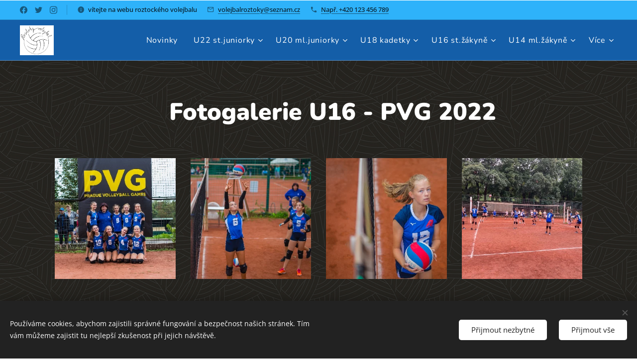

--- FILE ---
content_type: text/html; charset=UTF-8
request_url: https://www.volejbalroztoky.cz/u16-pvg-2022/
body_size: 20874
content:
<!DOCTYPE html>
<html class="no-js" prefix="og: https://ogp.me/ns#" lang="cs">
<head><link rel="preconnect" href="https://duyn491kcolsw.cloudfront.net" crossorigin><link rel="preconnect" href="https://fonts.gstatic.com" crossorigin><meta charset="utf-8"><link rel="icon" href="https://duyn491kcolsw.cloudfront.net/files/2d/2di/2div3h.svg?ph=1a25494b07" type="image/svg+xml" sizes="any"><link rel="icon" href="https://duyn491kcolsw.cloudfront.net/files/07/07f/07fzq8.svg?ph=1a25494b07" type="image/svg+xml" sizes="16x16"><link rel="icon" href="https://duyn491kcolsw.cloudfront.net/files/1j/1j3/1j3767.ico?ph=1a25494b07"><link rel="apple-touch-icon" href="https://duyn491kcolsw.cloudfront.net/files/1j/1j3/1j3767.ico?ph=1a25494b07"><link rel="icon" href="https://duyn491kcolsw.cloudfront.net/files/1j/1j3/1j3767.ico?ph=1a25494b07">
    <meta http-equiv="X-UA-Compatible" content="IE=edge">
    <title>U16 PVG 2022 :: Volejbal Roztoky</title>
    <meta name="viewport" content="width=device-width,initial-scale=1">
    <meta name="msapplication-tap-highlight" content="no">
    
    <link href="https://duyn491kcolsw.cloudfront.net/files/0r/0rk/0rklmm.css?ph=1a25494b07" media="print" rel="stylesheet">
    <link href="https://duyn491kcolsw.cloudfront.net/files/2e/2e5/2e5qgh.css?ph=1a25494b07" media="screen and (min-width:100000em)" rel="stylesheet" data-type="cq" disabled>
    <link rel="stylesheet" href="https://duyn491kcolsw.cloudfront.net/files/41/41k/41kc5i.css?ph=1a25494b07"><link rel="stylesheet" href="https://duyn491kcolsw.cloudfront.net/files/3b/3b2/3b2e8e.css?ph=1a25494b07" media="screen and (min-width:37.5em)"><link rel="stylesheet" href="https://duyn491kcolsw.cloudfront.net/files/2v/2vp/2vpyx8.css?ph=1a25494b07" data-wnd_color_scheme_file=""><link rel="stylesheet" href="https://duyn491kcolsw.cloudfront.net/files/34/34q/34qmjb.css?ph=1a25494b07" data-wnd_color_scheme_desktop_file="" media="screen and (min-width:37.5em)" disabled=""><link rel="stylesheet" href="https://duyn491kcolsw.cloudfront.net/files/04/04n/04nnmq.css?ph=1a25494b07" data-wnd_additive_color_file=""><link rel="stylesheet" href="https://duyn491kcolsw.cloudfront.net/files/41/41n/41n5rj.css?ph=1a25494b07" data-wnd_typography_file=""><link rel="stylesheet" href="https://duyn491kcolsw.cloudfront.net/files/3w/3w6/3w62nm.css?ph=1a25494b07" data-wnd_typography_desktop_file="" media="screen and (min-width:37.5em)" disabled=""><script>(()=>{let e=!1;const t=()=>{if(!e&&window.innerWidth>=600){for(let e=0,t=document.querySelectorAll('head > link[href*="css"][media="screen and (min-width:37.5em)"]');e<t.length;e++)t[e].removeAttribute("disabled");e=!0}};t(),window.addEventListener("resize",t),"container"in document.documentElement.style||fetch(document.querySelector('head > link[data-type="cq"]').getAttribute("href")).then((e=>{e.text().then((e=>{const t=document.createElement("style");document.head.appendChild(t),t.appendChild(document.createTextNode(e)),import("https://duyn491kcolsw.cloudfront.net/client/js.polyfill/container-query-polyfill.modern.js").then((()=>{let e=setInterval((function(){document.body&&(document.body.classList.add("cq-polyfill-loaded"),clearInterval(e))}),100)}))}))}))})()</script>
<link rel="preload stylesheet" href="https://duyn491kcolsw.cloudfront.net/files/2m/2m8/2m8msc.css?ph=1a25494b07" as="style"><meta name="description" content="Fotogalerie U16 - PVG 2022"><meta name="keywords" content=""><meta name="generator" content="Webnode 2"><meta name="apple-mobile-web-app-capable" content="no"><meta name="apple-mobile-web-app-status-bar-style" content="black"><meta name="format-detection" content="telephone=no">

<meta property="og:url" content="https://www.volejbalroztoky.cz/u16-pvg-2022/"><meta property="og:title" content="U16 PVG 2022 :: Volejbal Roztoky"><meta property="og:type" content="article"><meta property="og:description" content="Fotogalerie U16 - PVG 2022"><meta property="og:site_name" content="Volejbal Roztoky"><meta property="og:image" content="https://1a25494b07.clvaw-cdnwnd.com/c6ca504ffe7362580b45187f2e579900/200001588-a8892a8893/700/52316568457_07b65e4f45_o.jpeg?ph=1a25494b07"><meta property="og:article:published_time" content="2023-07-23T00:00:00+0200"><meta name="robots" content="index,follow"><link rel="canonical" href="https://www.volejbalroztoky.cz/u16-pvg-2022/"><script>window.checkAndChangeSvgColor=function(c){try{var a=document.getElementById(c);if(a){c=[["border","borderColor"],["outline","outlineColor"],["color","color"]];for(var h,b,d,f=[],e=0,m=c.length;e<m;e++)if(h=window.getComputedStyle(a)[c[e][1]].replace(/\s/g,"").match(/^rgb[a]?\(([0-9]{1,3}),([0-9]{1,3}),([0-9]{1,3})/i)){b="";for(var g=1;3>=g;g++)b+=("0"+parseInt(h[g],10).toString(16)).slice(-2);"0"===b.charAt(0)&&(d=parseInt(b.substr(0,2),16),d=Math.max(16,d),b=d.toString(16)+b.slice(-4));f.push(c[e][0]+"="+b)}if(f.length){var k=a.getAttribute("data-src"),l=k+(0>k.indexOf("?")?"?":"&")+f.join("&");a.src!=l&&(a.src=l,a.outerHTML=a.outerHTML)}}}catch(n){}};</script></head>
<body class="l wt-page ac-h ac-i ac-n l-default l-d-none b-btn-fr b-btn-s-l b-btn-dn b-btn-bw-2 img-d-n img-t-o img-h-n line-solid b-e-ds lbox-d c-s-s  hb-on  wnd-fe"><noscript>
				<iframe
				 src="https://www.googletagmanager.com/ns.html?id=GTM-542MMSL"
				 height="0"
				 width="0"
				 style="display:none;visibility:hidden"
				 >
				 </iframe>
			</noscript>

<div class="wnd-page l-page cs-gray ac-1976d2 ac-normal t-t-fs-m t-t-fw-s t-t-sp-n t-t-d-n t-s-fs-m t-s-fw-l t-s-sp-n t-s-d-n t-p-fs-m t-p-fw-l t-p-sp-n t-h-fs-m t-h-fw-s t-h-sp-n t-bq-fs-m t-bq-fw-l t-bq-sp-n t-bq-d-l t-btn-fw-s t-nav-fw-l t-pd-fw-l t-nav-tt-n">
    <div class="l-w t cf t-15">
        <div class="l-bg cf">
            <div class="s-bg-l">
                
                
            </div>
        </div>
        <header class="l-h cf">
            <div class="sw cf">
	<div class="sw-c cf"><section class="s s-hb cf sc-ml wnd-background-solid  wnd-w-max wnd-hbs-on wnd-hbi-on wnd-hbi-news-on">
	<div class="s-w cf">
		<div class="s-o cf">
			<div class="s-bg cf">
                <div class="s-bg-l" style="background-color:#2EB2FA">
                    
                    
                </div>
			</div>
			<div class="s-c">
                <div class="s-hb-c cf">
                    <div class="hb-si">
                        <div class="si">
    <div class="si-c"><a href="https://www.facebook.com/webnode" target="_blank" rel="noreferrer" title="Facebook"><svg xmlns="https://www.w3.org/2000/svg" viewBox="0 0 24 24" height="18px" width="18px"><path d="M24 12.073c0-6.627-5.373-12-12-12s-12 5.373-12 12c0 5.99 4.388 10.954 10.125 11.854v-8.385H7.078v-3.47h3.047V9.43c0-3.007 1.792-4.669 4.533-4.669 1.312 0 2.686.235 2.686.235v2.953H15.83c-1.491 0-1.956.925-1.956 1.874v2.25h3.328l-.532 3.47h-2.796v8.385C19.612 23.027 24 18.062 24 12.073z" fill="#bebebe"></path></svg></a><a href="https://www.twitter.com/webnode" target="_blank" rel="noreferrer" title="Twitter"><svg xmlns="https://www.w3.org/2000/svg" viewBox="0 0 24 24" height="18px" width="18px"><path d="M23.953 4.57a10 10 0 01-2.825.775 4.958 4.958 0 002.163-2.723c-.951.555-2.005.959-3.127 1.184a4.92 4.92 0 00-8.384 4.482C7.69 8.095 4.067 6.13 1.64 3.162a4.822 4.822 0 00-.666 2.475c0 1.71.87 3.213 2.188 4.096a4.904 4.904 0 01-2.228-.616v.06a4.923 4.923 0 003.946 4.827 4.996 4.996 0 01-2.212.085 4.936 4.936 0 004.604 3.417 9.867 9.867 0 01-6.102 2.105c-.39 0-.779-.023-1.17-.067a13.995 13.995 0 007.557 2.209c9.053 0 13.998-7.496 13.998-13.985 0-.21 0-.42-.015-.63A9.935 9.935 0 0024 4.59z" fill="#bebebe"></path></svg></a><a href="https://www.instagram.com/webnode_ag/" target="_blank" rel="noreferrer" title="Instagram"><svg viewBox="0 0 24 24" xmlns="https://www.w3.org/2000/svg" height="18px" width="18px"><path d="M12 0C8.74 0 8.333.015 7.053.072 5.775.132 4.905.333 4.14.63c-.789.306-1.459.717-2.126 1.384S.935 3.35.63 4.14C.333 4.905.131 5.775.072 7.053.012 8.333 0 8.74 0 12s.015 3.667.072 4.947c.06 1.277.261 2.148.558 2.913a5.885 5.885 0 001.384 2.126A5.868 5.868 0 004.14 23.37c.766.296 1.636.499 2.913.558C8.333 23.988 8.74 24 12 24s3.667-.015 4.947-.072c1.277-.06 2.148-.262 2.913-.558a5.898 5.898 0 002.126-1.384 5.86 5.86 0 001.384-2.126c.296-.765.499-1.636.558-2.913.06-1.28.072-1.687.072-4.947s-.015-3.667-.072-4.947c-.06-1.277-.262-2.149-.558-2.913a5.89 5.89 0 00-1.384-2.126A5.847 5.847 0 0019.86.63c-.765-.297-1.636-.499-2.913-.558C15.667.012 15.26 0 12 0zm0 2.16c3.203 0 3.585.016 4.85.071 1.17.055 1.805.249 2.227.415.562.217.96.477 1.382.896.419.42.679.819.896 1.381.164.422.36 1.057.413 2.227.057 1.266.07 1.646.07 4.85s-.015 3.585-.074 4.85c-.061 1.17-.256 1.805-.421 2.227a3.81 3.81 0 01-.899 1.382 3.744 3.744 0 01-1.38.896c-.42.164-1.065.36-2.235.413-1.274.057-1.649.07-4.859.07-3.211 0-3.586-.015-4.859-.074-1.171-.061-1.816-.256-2.236-.421a3.716 3.716 0 01-1.379-.899 3.644 3.644 0 01-.9-1.38c-.165-.42-.359-1.065-.42-2.235-.045-1.26-.061-1.649-.061-4.844 0-3.196.016-3.586.061-4.861.061-1.17.255-1.814.42-2.234.21-.57.479-.96.9-1.381.419-.419.81-.689 1.379-.898.42-.166 1.051-.361 2.221-.421 1.275-.045 1.65-.06 4.859-.06l.045.03zm0 3.678a6.162 6.162 0 100 12.324 6.162 6.162 0 100-12.324zM12 16c-2.21 0-4-1.79-4-4s1.79-4 4-4 4 1.79 4 4-1.79 4-4 4zm7.846-10.405a1.441 1.441 0 01-2.88 0 1.44 1.44 0 012.88 0z" fill="#bebebe"></path></svg></a></div>
</div>
                    </div>
                    <div class="hb-ci">
                        <div class="ci">
    <div class="ci-c" data-placeholder="Kontaktní informace"><div class="ci-news"><span>vítejte na webu roztockého volejbalu</span></div><div class="ci-mail"><span><a href="mailto:volejbalroztoky@seznam.cz">volejbalroztoky@seznam.cz</a></span></div><div class="ci-phone"><span><a href="tel:Např. +420 123 456 789">Např. +420 123 456 789</a></span></div></div>
</div>
                    </div>
                    <div class="hb-ccy">
                        
                    </div>
                    <div class="hb-lang">
                        
                    </div>
                </div>
			</div>
		</div>
	</div>
</section><section data-space="true" class="s s-hn s-hn-default wnd-mt-classic wnd-na-c logo-classic sc-acd  sc-a wnd-w-max wnd-nh-m hm-hidden wnd-nav-border wnd-nav-sticky menu-default-underline-grow">
	<div class="s-w">
		<div class="s-o">

			<div class="s-bg">
                <div class="s-bg-l">
                    
                    
                </div>
			</div>

			<div class="h-w h-f wnd-fixed">

				<div class="n-l">
					<div class="s-c menu-nav">
						<div class="logo-block">
							<div class="b b-l logo logo-default logo-nb playfair-display logo-21 wnd-iar-1-1 b-ls-l" id="wnd_LogoBlock_568231211" data-wnd_mvc_type="wnd.fe.LogoBlock">
	<div class="b-l-c logo-content">
		<a class="b-l-link logo-link" href="/home/">

			<div class="b-l-image logo-image">
				<div class="b-l-image-w logo-image-cell">
                    <picture><source type="image/webp" srcset="https://1a25494b07.clvaw-cdnwnd.com/c6ca504ffe7362580b45187f2e579900/200000150-e055ee055f/450/logo_2022.webp?ph=1a25494b07 450w, https://1a25494b07.clvaw-cdnwnd.com/c6ca504ffe7362580b45187f2e579900/200000150-e055ee055f/700/logo_2022.webp?ph=1a25494b07 700w, https://1a25494b07.clvaw-cdnwnd.com/c6ca504ffe7362580b45187f2e579900/200000150-e055ee055f/logo_2022.webp?ph=1a25494b07 707w" sizes="(min-width: 600px) 450px, (min-width: 360px) calc(100vw * 0.8), 100vw" ><img src="https://1a25494b07.clvaw-cdnwnd.com/c6ca504ffe7362580b45187f2e579900/200000149-ea930ea931/logo_2022.jpg?ph=1a25494b07" alt="" width="707" height="626" class="wnd-logo-img" ></picture>
				</div>
			</div>

			

			<div class="b-l-br logo-br"></div>

			<div class="b-l-text logo-text-wrapper">
				<div class="b-l-text-w logo-text">
					<span class="b-l-text-c logo-text-cell"></span>
				</div>
			</div>

		</a>
	</div>
</div>
						</div>

						<div id="menu-slider">
							<div id="menu-block">
								<nav id="menu"><div class="menu-font menu-wrapper">
	<a href="#" class="menu-close" rel="nofollow" title="Close Menu"></a>
	<ul role="menubar" aria-label="Menu" class="level-1">
		<li role="none">
			<a class="menu-item" role="menuitem" href="/novinky/"><span class="menu-item-text">Novinky</span></a>
			
		</li><li role="none" class="wnd-with-submenu">
			<a class="menu-item" role="menuitem" href="/juniorky-u22/"><span class="menu-item-text">U22 st.juniorky</span></a>
			<ul role="menubar" aria-label="Menu" class="level-2">
		<li role="none">
			<a class="menu-item" role="menuitem" href="/u22-treneri/"><span class="menu-item-text">U22 - trenéři </span></a>
			
		</li><li role="none">
			<a class="menu-item" role="menuitem" href="/u22-soupiska-2025-2026/"><span class="menu-item-text">U22 - soupiska  </span></a>
			
		</li><li role="none">
			<a class="menu-item" role="menuitem" href="/u22-rozpis-utkani/"><span class="menu-item-text">U22 - rozpis utkání </span></a>
			
		</li><li role="none">
			<a class="menu-item" role="menuitem" href="/u22-vysledky-a-tabulka/"><span class="menu-item-text">U22 - výsledky a tabulka </span></a>
			
		</li><li role="none" class="wnd-with-submenu">
			<a class="menu-item" role="menuitem" href="/u22-archiv-vysledku/"><span class="menu-item-text">U22 - archiv výsledků </span></a>
			<ul role="menubar" aria-label="Menu" class="level-3">
		<li role="none">
			<a class="menu-item" role="menuitem" href="/u22-2024-2025/"><span class="menu-item-text">U22 - 2024/2025</span></a>
			
		</li><li role="none">
			<a class="menu-item" role="menuitem" href="/u22-2023-2024/"><span class="menu-item-text">U22 - 2023/2024</span></a>
			
		</li><li role="none">
			<a class="menu-item" role="menuitem" href="/u22-2022-2023/"><span class="menu-item-text">U22 - 2022/2023</span></a>
			
		</li>
	</ul>
		</li>
	</ul>
		</li><li role="none" class="wnd-with-submenu">
			<a class="menu-item" role="menuitem" href="/u20-juniorky/"><span class="menu-item-text">U20 ml.juniorky</span></a>
			<ul role="menubar" aria-label="Menu" class="level-2">
		<li role="none">
			<a class="menu-item" role="menuitem" href="/u20-treneri/"><span class="menu-item-text">U20 - trenéři </span></a>
			
		</li><li role="none">
			<a class="menu-item" role="menuitem" href="/u20-soupiska-a/"><span class="menu-item-text">U20 - soupiska &quot;A&quot; </span></a>
			
		</li><li role="none">
			<a class="menu-item" role="menuitem" href="/u20-soupiska-b/"><span class="menu-item-text">U20 - soupiska &quot;B&quot;</span></a>
			
		</li><li role="none">
			<a class="menu-item" role="menuitem" href="/u20-rozpis-utkani/"><span class="menu-item-text">U20 - rozpis utkání </span></a>
			
		</li><li role="none">
			<a class="menu-item" role="menuitem" href="/u20-vysledky-a-tabulka/"><span class="menu-item-text">U20 - výsledky a tabulka </span></a>
			
		</li><li role="none" class="wnd-with-submenu">
			<a class="menu-item" role="menuitem" href="/u20-archiv-vysledku/"><span class="menu-item-text">U20 - archiv výsledků </span></a>
			<ul role="menubar" aria-label="Menu" class="level-3">
		<li role="none">
			<a class="menu-item" role="menuitem" href="/u20-2024-2025/"><span class="menu-item-text">U20 - 2024/2025</span></a>
			
		</li>
	</ul>
		</li>
	</ul>
		</li><li role="none" class="wnd-with-submenu">
			<a class="menu-item" role="menuitem" href="/u18-kadetky/"><span class="menu-item-text">U18 kadetky</span></a>
			<ul role="menubar" aria-label="Menu" class="level-2">
		<li role="none">
			<a class="menu-item" role="menuitem" href="/u18-treneri/"><span class="menu-item-text">U18 - trenéři </span></a>
			
		</li><li role="none" class="wnd-with-submenu">
			<a class="menu-item" role="menuitem" href="/kopie-z-u22-archiv-vysledku/"><span class="menu-item-text">U18 - archiv výsledků </span></a>
			<ul role="menubar" aria-label="Menu" class="level-3">
		<li role="none">
			<a class="menu-item" role="menuitem" href="/u18-2023-2024/"><span class="menu-item-text">U18 - 2023/2024</span></a>
			
		</li><li role="none">
			<a class="menu-item" role="menuitem" href="/u18-2022-2023/"><span class="menu-item-text">U18 - 2022/2023</span></a>
			
		</li><li role="none">
			<a class="menu-item" role="menuitem" href="/u18-2021-2022/"><span class="menu-item-text">U18 - 2021/2022</span></a>
			
		</li><li role="none">
			<a class="menu-item" role="menuitem" href="/u18-2020-2021/"><span class="menu-item-text">U18 - 2020/2021</span></a>
			
		</li>
	</ul>
		</li>
	</ul>
		</li><li role="none" class="wnd-with-submenu">
			<a class="menu-item" role="menuitem" href="/u16-starsi-zakyne/"><span class="menu-item-text">U16 st.žákyně</span></a>
			<ul role="menubar" aria-label="Menu" class="level-2">
		<li role="none">
			<a class="menu-item" role="menuitem" href="/u16-treneri/"><span class="menu-item-text">U16 - trenéři </span></a>
			
		</li><li role="none">
			<a class="menu-item" role="menuitem" href="/u16-soupiska-2025-2026/"><span class="menu-item-text">U16 - soupiska </span></a>
			
		</li><li role="none">
			<a class="menu-item" role="menuitem" href="/u16-rozpis-utkani/"><span class="menu-item-text">U16 - rozpis utkání </span></a>
			
		</li><li role="none">
			<a class="menu-item" role="menuitem" href="/u16-vysledky-a-tabulka/"><span class="menu-item-text">U16 - výsledky a tabulka </span></a>
			
		</li><li role="none" class="wnd-with-submenu">
			<a class="menu-item" role="menuitem" href="/u16-archiv-vysledku/"><span class="menu-item-text">U16 - archiv výsledků </span></a>
			<ul role="menubar" aria-label="Menu" class="level-3">
		<li role="none">
			<a class="menu-item" role="menuitem" href="/u16-2024-2025/"><span class="menu-item-text">U16 - 2024/2025</span></a>
			
		</li><li role="none">
			<a class="menu-item" role="menuitem" href="/u16-2023-2024/"><span class="menu-item-text">U16 - 2023/2024</span></a>
			
		</li><li role="none">
			<a class="menu-item" role="menuitem" href="/u16-2022-2023/"><span class="menu-item-text">U16 - 2022/2023</span></a>
			
		</li><li role="none">
			<a class="menu-item" role="menuitem" href="/u16-2021-2022/"><span class="menu-item-text">U16 - 2021/2022</span></a>
			
		</li><li role="none">
			<a class="menu-item" role="menuitem" href="/u16-2020-2021/"><span class="menu-item-text">U16 - 2020/2021</span></a>
			
		</li><li role="none">
			<a class="menu-item" role="menuitem" href="/u16-2019-2020/"><span class="menu-item-text">U16 - 2019/2020</span></a>
			
		</li><li role="none">
			<a class="menu-item" role="menuitem" href="/u16-2018-2019/"><span class="menu-item-text">U16 - 2018/2019</span></a>
			
		</li><li role="none">
			<a class="menu-item" role="menuitem" href="/u16-2017-2018/"><span class="menu-item-text">U16 - 2017/2018</span></a>
			
		</li>
	</ul>
		</li>
	</ul>
		</li><li role="none" class="wnd-with-submenu">
			<a class="menu-item" role="menuitem" href="/u14-mladsi-zakyne/"><span class="menu-item-text">U14 ml.žákyně</span></a>
			<ul role="menubar" aria-label="Menu" class="level-2">
		<li role="none">
			<a class="menu-item" role="menuitem" href="/u14-treneri/"><span class="menu-item-text">U14 - trenéři </span></a>
			
		</li><li role="none">
			<a class="menu-item" role="menuitem" href="/u14-soupiska-2025-2026/"><span class="menu-item-text">U14 - soupiska </span></a>
			
		</li><li role="none">
			<a class="menu-item" role="menuitem" href="/u14-rozpis-utkani/"><span class="menu-item-text">U14 - rozpis utkání </span></a>
			
		</li><li role="none">
			<a class="menu-item" role="menuitem" href="/u14-vysledky-a-tabulka/"><span class="menu-item-text">U14 - výsledky a tabulka </span></a>
			
		</li><li role="none" class="wnd-with-submenu">
			<a class="menu-item" role="menuitem" href="/u14-archiv-vysledku/"><span class="menu-item-text">U14 - archiv výsledků </span></a>
			<ul role="menubar" aria-label="Menu" class="level-3">
		<li role="none">
			<a class="menu-item" role="menuitem" href="/u14-2024-2025/"><span class="menu-item-text">U14 - 2024/2025</span></a>
			
		</li><li role="none">
			<a class="menu-item" role="menuitem" href="/u14-2023-2024/"><span class="menu-item-text">U14 - 2023/2024</span></a>
			
		</li><li role="none">
			<a class="menu-item" role="menuitem" href="/u14-2022-2023/"><span class="menu-item-text">U14 - 2022/2023</span></a>
			
		</li><li role="none">
			<a class="menu-item" role="menuitem" href="/u14-2021-2022/"><span class="menu-item-text">U14 - 2021/2022</span></a>
			
		</li><li role="none">
			<a class="menu-item" role="menuitem" href="/u14-2020-2021/"><span class="menu-item-text">U14 - 2020/2021</span></a>
			
		</li><li role="none">
			<a class="menu-item" role="menuitem" href="/kopie-z-u14-2022-2023/"><span class="menu-item-text">U14 - 2019/2020</span></a>
			
		</li><li role="none">
			<a class="menu-item" role="menuitem" href="/u14-2018-2019/"><span class="menu-item-text">U14 - 2018/2019</span></a>
			
		</li><li role="none">
			<a class="menu-item" role="menuitem" href="/u14-2017-2018/"><span class="menu-item-text">U14 - 2017/2018</span></a>
			
		</li>
	</ul>
		</li>
	</ul>
		</li><li role="none" class="wnd-with-submenu">
			<a class="menu-item" role="menuitem" href="/minivolejbal/"><span class="menu-item-text">Minivolejbal</span></a>
			<ul role="menubar" aria-label="Menu" class="level-2">
		<li role="none">
			<a class="menu-item" role="menuitem" href="/mini-zluty/"><span class="menu-item-text">Žlutý</span></a>
			
		</li><li role="none">
			<a class="menu-item" role="menuitem" href="/oranzovy/"><span class="menu-item-text">Oranžový</span></a>
			
		</li><li role="none">
			<a class="menu-item" role="menuitem" href="/cerveny/"><span class="menu-item-text">Červený</span></a>
			
		</li><li role="none">
			<a class="menu-item" role="menuitem" href="/modry/"><span class="menu-item-text">Modrý</span></a>
			
		</li>
	</ul>
		</li><li role="none" class="wnd-active-path wnd-with-submenu">
			<a class="menu-item" role="menuitem" href="/galerie/"><span class="menu-item-text">Galerie</span></a>
			<ul role="menubar" aria-label="Menu" class="level-2">
		<li role="none" class="wnd-active-path">
			<a class="menu-item" role="menuitem" href="/fotogalerie/"><span class="menu-item-text">Fotogalerie</span></a>
			
		</li><li role="none">
			<a class="menu-item" role="menuitem" href="/zaznamy-z-utkani/"><span class="menu-item-text">Záznamy z utkání</span></a>
			
		</li><li role="none">
			<a class="menu-item" role="menuitem" href="/po-tajmu/"><span class="menu-item-text">&quot;Po tajmu&quot;</span></a>
			
		</li>
	</ul>
		</li><li role="none">
			<a class="menu-item" role="menuitem" href="/nasi-partneri/"><span class="menu-item-text">Partneři</span></a>
			
		</li><li role="none">
			<a class="menu-item" role="menuitem" href="/kontakty/"><span class="menu-item-text">Kontakty</span></a>
			
		</li>
	</ul>
	<span class="more-text">Více</span>
</div></nav>
							</div>
						</div>

						<div class="cart-and-mobile">
							
							

							<div id="menu-mobile">
								<a href="#" id="menu-submit"><span></span>Menu</a>
							</div>
						</div>

					</div>
				</div>

			</div>

		</div>
	</div>
</section></div>
</div>
        </header>
        <main class="l-m cf">
            <div class="sw cf">
	<div class="sw-c cf"><section class="s s-hm s-hm-hidden wnd-h-hidden cf sc-w   hn-default"></section><section class="s s-basic cf sc-m wnd-background-pattern  wnd-w-default wnd-s-normal wnd-h-auto">
	<div class="s-w cf">
		<div class="s-o s-fs cf">
			<div class="s-bg cf">
				<div class="s-bg-l wnd-background-pattern  bgpos-center-center bgatt-scroll" style="background-image:url('https://duyn491kcolsw.cloudfront.net/files/4c/4c5/4c5fs8.jpg?ph=1a25494b07')">
                    
					
				</div>
			</div>
			<div class="s-c s-fs cf">
				<div class="ez cf wnd-no-cols">
	<div class="ez-c"><div class="b b-text cf">
	<div class="b-c b-text-c b-s b-s-t60 b-s-b60 b-cs cf"><h1 class="wnd-align-center"><strong>&nbsp; &nbsp; Fotogalerie U16 - PVG 2022</strong></h1>
</div>
</div><div class="gal-app b-gal b b-s" id="wnd_PhotoGalleryBlock_432594361" data-content="{&quot;variant&quot;:&quot;default&quot;,&quot;gridCount&quot;:4,&quot;id&quot;:&quot;wnd_PhotoGalleryBlock_432594361&quot;,&quot;items&quot;:[{&quot;id&quot;:200001588,&quot;title&quot;:&quot;&quot;,&quot;orientation&quot;:&quot;landscape&quot;,&quot;aspectRatio&quot;:&quot;3:2&quot;,&quot;size&quot;:{&quot;width&quot;:1920,&quot;height&quot;:1280},&quot;img&quot;:{&quot;mimeType&quot;:&quot;image/jpeg&quot;,&quot;src&quot;:&quot;https://1a25494b07.clvaw-cdnwnd.com/c6ca504ffe7362580b45187f2e579900/200001588-a8892a8893/52316568457_07b65e4f45_o.jpeg?ph=1a25494b07&quot;},&quot;sources&quot;:[{&quot;mimeType&quot;:&quot;image/jpeg&quot;,&quot;sizes&quot;:[{&quot;width&quot;:450,&quot;height&quot;:300,&quot;src&quot;:&quot;https://1a25494b07.clvaw-cdnwnd.com/c6ca504ffe7362580b45187f2e579900/200001588-a8892a8893/450/52316568457_07b65e4f45_o.jpeg?ph=1a25494b07&quot;},{&quot;width&quot;:700,&quot;height&quot;:467,&quot;src&quot;:&quot;https://1a25494b07.clvaw-cdnwnd.com/c6ca504ffe7362580b45187f2e579900/200001588-a8892a8893/700/52316568457_07b65e4f45_o.jpeg?ph=1a25494b07&quot;},{&quot;width&quot;:1920,&quot;height&quot;:1280,&quot;src&quot;:&quot;https://1a25494b07.clvaw-cdnwnd.com/c6ca504ffe7362580b45187f2e579900/200001588-a8892a8893/52316568457_07b65e4f45_o.jpeg?ph=1a25494b07&quot;}]},{&quot;mimeType&quot;:&quot;image/webp&quot;,&quot;sizes&quot;:[{&quot;width&quot;:450,&quot;height&quot;:300,&quot;src&quot;:&quot;https://1a25494b07.clvaw-cdnwnd.com/c6ca504ffe7362580b45187f2e579900/200001589-d0b56d0b59/450/52316568457_07b65e4f45_o-4.webp?ph=1a25494b07&quot;},{&quot;width&quot;:700,&quot;height&quot;:467,&quot;src&quot;:&quot;https://1a25494b07.clvaw-cdnwnd.com/c6ca504ffe7362580b45187f2e579900/200001589-d0b56d0b59/700/52316568457_07b65e4f45_o-4.webp?ph=1a25494b07&quot;},{&quot;width&quot;:1920,&quot;height&quot;:1280,&quot;src&quot;:&quot;https://1a25494b07.clvaw-cdnwnd.com/c6ca504ffe7362580b45187f2e579900/200001589-d0b56d0b59/52316568457_07b65e4f45_o-4.webp?ph=1a25494b07&quot;}]}]},{&quot;id&quot;:200001590,&quot;title&quot;:&quot;&quot;,&quot;orientation&quot;:&quot;landscape&quot;,&quot;aspectRatio&quot;:&quot;3:2&quot;,&quot;size&quot;:{&quot;width&quot;:1920,&quot;height&quot;:1280},&quot;img&quot;:{&quot;mimeType&quot;:&quot;image/jpeg&quot;,&quot;src&quot;:&quot;https://1a25494b07.clvaw-cdnwnd.com/c6ca504ffe7362580b45187f2e579900/200001590-7cc657cc6a/52317768394_e3ea1e28a2_o.jpeg?ph=1a25494b07&quot;},&quot;sources&quot;:[{&quot;mimeType&quot;:&quot;image/jpeg&quot;,&quot;sizes&quot;:[{&quot;width&quot;:450,&quot;height&quot;:300,&quot;src&quot;:&quot;https://1a25494b07.clvaw-cdnwnd.com/c6ca504ffe7362580b45187f2e579900/200001590-7cc657cc6a/450/52317768394_e3ea1e28a2_o.jpeg?ph=1a25494b07&quot;},{&quot;width&quot;:700,&quot;height&quot;:467,&quot;src&quot;:&quot;https://1a25494b07.clvaw-cdnwnd.com/c6ca504ffe7362580b45187f2e579900/200001590-7cc657cc6a/700/52317768394_e3ea1e28a2_o.jpeg?ph=1a25494b07&quot;},{&quot;width&quot;:1920,&quot;height&quot;:1280,&quot;src&quot;:&quot;https://1a25494b07.clvaw-cdnwnd.com/c6ca504ffe7362580b45187f2e579900/200001590-7cc657cc6a/52317768394_e3ea1e28a2_o.jpeg?ph=1a25494b07&quot;}]},{&quot;mimeType&quot;:&quot;image/webp&quot;,&quot;sizes&quot;:[{&quot;width&quot;:450,&quot;height&quot;:300,&quot;src&quot;:&quot;https://1a25494b07.clvaw-cdnwnd.com/c6ca504ffe7362580b45187f2e579900/200001591-8413f84144/450/52317768394_e3ea1e28a2_o-0.webp?ph=1a25494b07&quot;},{&quot;width&quot;:700,&quot;height&quot;:467,&quot;src&quot;:&quot;https://1a25494b07.clvaw-cdnwnd.com/c6ca504ffe7362580b45187f2e579900/200001591-8413f84144/700/52317768394_e3ea1e28a2_o-0.webp?ph=1a25494b07&quot;},{&quot;width&quot;:1920,&quot;height&quot;:1280,&quot;src&quot;:&quot;https://1a25494b07.clvaw-cdnwnd.com/c6ca504ffe7362580b45187f2e579900/200001591-8413f84144/52317768394_e3ea1e28a2_o-0.webp?ph=1a25494b07&quot;}]}]},{&quot;id&quot;:200001592,&quot;title&quot;:&quot;&quot;,&quot;orientation&quot;:&quot;landscape&quot;,&quot;aspectRatio&quot;:&quot;3:2&quot;,&quot;size&quot;:{&quot;width&quot;:1920,&quot;height&quot;:1280},&quot;img&quot;:{&quot;mimeType&quot;:&quot;image/jpeg&quot;,&quot;src&quot;:&quot;https://1a25494b07.clvaw-cdnwnd.com/c6ca504ffe7362580b45187f2e579900/200001592-2c6592c65d/52316546317_1a2aa19bd4_o.jpeg?ph=1a25494b07&quot;},&quot;sources&quot;:[{&quot;mimeType&quot;:&quot;image/jpeg&quot;,&quot;sizes&quot;:[{&quot;width&quot;:450,&quot;height&quot;:300,&quot;src&quot;:&quot;https://1a25494b07.clvaw-cdnwnd.com/c6ca504ffe7362580b45187f2e579900/200001592-2c6592c65d/450/52316546317_1a2aa19bd4_o.jpeg?ph=1a25494b07&quot;},{&quot;width&quot;:700,&quot;height&quot;:467,&quot;src&quot;:&quot;https://1a25494b07.clvaw-cdnwnd.com/c6ca504ffe7362580b45187f2e579900/200001592-2c6592c65d/700/52316546317_1a2aa19bd4_o.jpeg?ph=1a25494b07&quot;},{&quot;width&quot;:1920,&quot;height&quot;:1280,&quot;src&quot;:&quot;https://1a25494b07.clvaw-cdnwnd.com/c6ca504ffe7362580b45187f2e579900/200001592-2c6592c65d/52316546317_1a2aa19bd4_o.jpeg?ph=1a25494b07&quot;}]},{&quot;mimeType&quot;:&quot;image/webp&quot;,&quot;sizes&quot;:[{&quot;width&quot;:450,&quot;height&quot;:300,&quot;src&quot;:&quot;https://1a25494b07.clvaw-cdnwnd.com/c6ca504ffe7362580b45187f2e579900/200001593-3e2cd3e2cf/450/52316546317_1a2aa19bd4_o-12.webp?ph=1a25494b07&quot;},{&quot;width&quot;:700,&quot;height&quot;:467,&quot;src&quot;:&quot;https://1a25494b07.clvaw-cdnwnd.com/c6ca504ffe7362580b45187f2e579900/200001593-3e2cd3e2cf/700/52316546317_1a2aa19bd4_o-12.webp?ph=1a25494b07&quot;},{&quot;width&quot;:1920,&quot;height&quot;:1280,&quot;src&quot;:&quot;https://1a25494b07.clvaw-cdnwnd.com/c6ca504ffe7362580b45187f2e579900/200001593-3e2cd3e2cf/52316546317_1a2aa19bd4_o-12.webp?ph=1a25494b07&quot;}]}]},{&quot;id&quot;:200001554,&quot;title&quot;:&quot;&quot;,&quot;orientation&quot;:&quot;landscape&quot;,&quot;aspectRatio&quot;:&quot;4:3&quot;,&quot;size&quot;:{&quot;width&quot;:1024,&quot;height&quot;:768},&quot;img&quot;:{&quot;mimeType&quot;:&quot;image/jpeg&quot;,&quot;src&quot;:&quot;https://1a25494b07.clvaw-cdnwnd.com/c6ca504ffe7362580b45187f2e579900/200001554-8bf398bf3b/IMG-20220828-WA0000-6.jpeg?ph=1a25494b07&quot;},&quot;sources&quot;:[{&quot;mimeType&quot;:&quot;image/jpeg&quot;,&quot;sizes&quot;:[{&quot;width&quot;:450,&quot;height&quot;:338,&quot;src&quot;:&quot;https://1a25494b07.clvaw-cdnwnd.com/c6ca504ffe7362580b45187f2e579900/200001554-8bf398bf3b/450/IMG-20220828-WA0000-6.jpeg?ph=1a25494b07&quot;},{&quot;width&quot;:700,&quot;height&quot;:525,&quot;src&quot;:&quot;https://1a25494b07.clvaw-cdnwnd.com/c6ca504ffe7362580b45187f2e579900/200001554-8bf398bf3b/700/IMG-20220828-WA0000-6.jpeg?ph=1a25494b07&quot;},{&quot;width&quot;:1024,&quot;height&quot;:768,&quot;src&quot;:&quot;https://1a25494b07.clvaw-cdnwnd.com/c6ca504ffe7362580b45187f2e579900/200001554-8bf398bf3b/IMG-20220828-WA0000-6.jpeg?ph=1a25494b07&quot;}]},{&quot;mimeType&quot;:&quot;image/webp&quot;,&quot;sizes&quot;:[{&quot;width&quot;:450,&quot;height&quot;:338,&quot;src&quot;:&quot;https://1a25494b07.clvaw-cdnwnd.com/c6ca504ffe7362580b45187f2e579900/200001559-b7adcb7ade/450/IMG-20220828-WA0000-2.webp?ph=1a25494b07&quot;},{&quot;width&quot;:700,&quot;height&quot;:525,&quot;src&quot;:&quot;https://1a25494b07.clvaw-cdnwnd.com/c6ca504ffe7362580b45187f2e579900/200001559-b7adcb7ade/700/IMG-20220828-WA0000-2.webp?ph=1a25494b07&quot;},{&quot;width&quot;:1024,&quot;height&quot;:768,&quot;src&quot;:&quot;https://1a25494b07.clvaw-cdnwnd.com/c6ca504ffe7362580b45187f2e579900/200001559-b7adcb7ade/IMG-20220828-WA0000-2.webp?ph=1a25494b07&quot;}]}]},{&quot;id&quot;:200001556,&quot;title&quot;:&quot;&quot;,&quot;orientation&quot;:&quot;portrait&quot;,&quot;aspectRatio&quot;:&quot;9:16&quot;,&quot;size&quot;:{&quot;width&quot;:900,&quot;height&quot;:1600},&quot;img&quot;:{&quot;mimeType&quot;:&quot;image/jpeg&quot;,&quot;src&quot;:&quot;https://1a25494b07.clvaw-cdnwnd.com/c6ca504ffe7362580b45187f2e579900/200001556-ea9deea9e1/IMG-20220828-WA0001-6.jpeg?ph=1a25494b07&quot;},&quot;sources&quot;:[{&quot;mimeType&quot;:&quot;image/jpeg&quot;,&quot;sizes&quot;:[{&quot;width&quot;:253,&quot;height&quot;:450,&quot;src&quot;:&quot;https://1a25494b07.clvaw-cdnwnd.com/c6ca504ffe7362580b45187f2e579900/200001556-ea9deea9e1/450/IMG-20220828-WA0001-6.jpeg?ph=1a25494b07&quot;},{&quot;width&quot;:394,&quot;height&quot;:700,&quot;src&quot;:&quot;https://1a25494b07.clvaw-cdnwnd.com/c6ca504ffe7362580b45187f2e579900/200001556-ea9deea9e1/700/IMG-20220828-WA0001-6.jpeg?ph=1a25494b07&quot;},{&quot;width&quot;:900,&quot;height&quot;:1600,&quot;src&quot;:&quot;https://1a25494b07.clvaw-cdnwnd.com/c6ca504ffe7362580b45187f2e579900/200001556-ea9deea9e1/IMG-20220828-WA0001-6.jpeg?ph=1a25494b07&quot;}]},{&quot;mimeType&quot;:&quot;image/webp&quot;,&quot;sizes&quot;:[{&quot;width&quot;:253,&quot;height&quot;:450,&quot;src&quot;:&quot;https://1a25494b07.clvaw-cdnwnd.com/c6ca504ffe7362580b45187f2e579900/200001561-e9a36e9a38/450/IMG-20220828-WA0001-51.webp?ph=1a25494b07&quot;},{&quot;width&quot;:394,&quot;height&quot;:700,&quot;src&quot;:&quot;https://1a25494b07.clvaw-cdnwnd.com/c6ca504ffe7362580b45187f2e579900/200001561-e9a36e9a38/700/IMG-20220828-WA0001-51.webp?ph=1a25494b07&quot;},{&quot;width&quot;:900,&quot;height&quot;:1600,&quot;src&quot;:&quot;https://1a25494b07.clvaw-cdnwnd.com/c6ca504ffe7362580b45187f2e579900/200001561-e9a36e9a38/IMG-20220828-WA0001-51.webp?ph=1a25494b07&quot;}]}]},{&quot;id&quot;:200001555,&quot;title&quot;:&quot;&quot;,&quot;orientation&quot;:&quot;landscape&quot;,&quot;aspectRatio&quot;:&quot;16:9&quot;,&quot;size&quot;:{&quot;width&quot;:1600,&quot;height&quot;:900},&quot;img&quot;:{&quot;mimeType&quot;:&quot;image/jpeg&quot;,&quot;src&quot;:&quot;https://1a25494b07.clvaw-cdnwnd.com/c6ca504ffe7362580b45187f2e579900/200001555-c4673c4676/IMG-20220828-WA0002-6.jpeg?ph=1a25494b07&quot;},&quot;sources&quot;:[{&quot;mimeType&quot;:&quot;image/jpeg&quot;,&quot;sizes&quot;:[{&quot;width&quot;:450,&quot;height&quot;:253,&quot;src&quot;:&quot;https://1a25494b07.clvaw-cdnwnd.com/c6ca504ffe7362580b45187f2e579900/200001555-c4673c4676/450/IMG-20220828-WA0002-6.jpeg?ph=1a25494b07&quot;},{&quot;width&quot;:700,&quot;height&quot;:394,&quot;src&quot;:&quot;https://1a25494b07.clvaw-cdnwnd.com/c6ca504ffe7362580b45187f2e579900/200001555-c4673c4676/700/IMG-20220828-WA0002-6.jpeg?ph=1a25494b07&quot;},{&quot;width&quot;:1600,&quot;height&quot;:900,&quot;src&quot;:&quot;https://1a25494b07.clvaw-cdnwnd.com/c6ca504ffe7362580b45187f2e579900/200001555-c4673c4676/IMG-20220828-WA0002-6.jpeg?ph=1a25494b07&quot;}]},{&quot;mimeType&quot;:&quot;image/webp&quot;,&quot;sizes&quot;:[{&quot;width&quot;:450,&quot;height&quot;:253,&quot;src&quot;:&quot;https://1a25494b07.clvaw-cdnwnd.com/c6ca504ffe7362580b45187f2e579900/200001560-3e5743e577/450/IMG-20220828-WA0002-4.webp?ph=1a25494b07&quot;},{&quot;width&quot;:700,&quot;height&quot;:394,&quot;src&quot;:&quot;https://1a25494b07.clvaw-cdnwnd.com/c6ca504ffe7362580b45187f2e579900/200001560-3e5743e577/700/IMG-20220828-WA0002-4.webp?ph=1a25494b07&quot;},{&quot;width&quot;:1600,&quot;height&quot;:900,&quot;src&quot;:&quot;https://1a25494b07.clvaw-cdnwnd.com/c6ca504ffe7362580b45187f2e579900/200001560-3e5743e577/IMG-20220828-WA0002-4.webp?ph=1a25494b07&quot;}]}]},{&quot;id&quot;:200001558,&quot;title&quot;:&quot;&quot;,&quot;orientation&quot;:&quot;landscape&quot;,&quot;aspectRatio&quot;:&quot;4:3&quot;,&quot;size&quot;:{&quot;width&quot;:1824,&quot;height&quot;:1368},&quot;img&quot;:{&quot;mimeType&quot;:&quot;image/jpeg&quot;,&quot;src&quot;:&quot;https://1a25494b07.clvaw-cdnwnd.com/c6ca504ffe7362580b45187f2e579900/200001558-1599d1599f/IMG-20220828-WA0003-2.jpeg?ph=1a25494b07&quot;},&quot;sources&quot;:[{&quot;mimeType&quot;:&quot;image/jpeg&quot;,&quot;sizes&quot;:[{&quot;width&quot;:450,&quot;height&quot;:338,&quot;src&quot;:&quot;https://1a25494b07.clvaw-cdnwnd.com/c6ca504ffe7362580b45187f2e579900/200001558-1599d1599f/450/IMG-20220828-WA0003-2.jpeg?ph=1a25494b07&quot;},{&quot;width&quot;:700,&quot;height&quot;:525,&quot;src&quot;:&quot;https://1a25494b07.clvaw-cdnwnd.com/c6ca504ffe7362580b45187f2e579900/200001558-1599d1599f/700/IMG-20220828-WA0003-2.jpeg?ph=1a25494b07&quot;},{&quot;width&quot;:1824,&quot;height&quot;:1368,&quot;src&quot;:&quot;https://1a25494b07.clvaw-cdnwnd.com/c6ca504ffe7362580b45187f2e579900/200001558-1599d1599f/IMG-20220828-WA0003-2.jpeg?ph=1a25494b07&quot;}]},{&quot;mimeType&quot;:&quot;image/webp&quot;,&quot;sizes&quot;:[{&quot;width&quot;:450,&quot;height&quot;:338,&quot;src&quot;:&quot;https://1a25494b07.clvaw-cdnwnd.com/c6ca504ffe7362580b45187f2e579900/200001562-8f90c8f90e/450/IMG-20220828-WA0003-7.webp?ph=1a25494b07&quot;},{&quot;width&quot;:700,&quot;height&quot;:525,&quot;src&quot;:&quot;https://1a25494b07.clvaw-cdnwnd.com/c6ca504ffe7362580b45187f2e579900/200001562-8f90c8f90e/700/IMG-20220828-WA0003-7.webp?ph=1a25494b07&quot;},{&quot;width&quot;:1824,&quot;height&quot;:1368,&quot;src&quot;:&quot;https://1a25494b07.clvaw-cdnwnd.com/c6ca504ffe7362580b45187f2e579900/200001562-8f90c8f90e/IMG-20220828-WA0003-7.webp?ph=1a25494b07&quot;}]}]},{&quot;id&quot;:200001564,&quot;title&quot;:&quot;&quot;,&quot;orientation&quot;:&quot;landscape&quot;,&quot;aspectRatio&quot;:&quot;4:3&quot;,&quot;size&quot;:{&quot;width&quot;:1824,&quot;height&quot;:1368},&quot;img&quot;:{&quot;mimeType&quot;:&quot;image/jpeg&quot;,&quot;src&quot;:&quot;https://1a25494b07.clvaw-cdnwnd.com/c6ca504ffe7362580b45187f2e579900/200001564-35f4b35f4d/IMG-20220828-WA0004-4.jpeg?ph=1a25494b07&quot;},&quot;sources&quot;:[{&quot;mimeType&quot;:&quot;image/jpeg&quot;,&quot;sizes&quot;:[{&quot;width&quot;:450,&quot;height&quot;:338,&quot;src&quot;:&quot;https://1a25494b07.clvaw-cdnwnd.com/c6ca504ffe7362580b45187f2e579900/200001564-35f4b35f4d/450/IMG-20220828-WA0004-4.jpeg?ph=1a25494b07&quot;},{&quot;width&quot;:700,&quot;height&quot;:525,&quot;src&quot;:&quot;https://1a25494b07.clvaw-cdnwnd.com/c6ca504ffe7362580b45187f2e579900/200001564-35f4b35f4d/700/IMG-20220828-WA0004-4.jpeg?ph=1a25494b07&quot;},{&quot;width&quot;:1824,&quot;height&quot;:1368,&quot;src&quot;:&quot;https://1a25494b07.clvaw-cdnwnd.com/c6ca504ffe7362580b45187f2e579900/200001564-35f4b35f4d/IMG-20220828-WA0004-4.jpeg?ph=1a25494b07&quot;}]},{&quot;mimeType&quot;:&quot;image/webp&quot;,&quot;sizes&quot;:[{&quot;width&quot;:450,&quot;height&quot;:338,&quot;src&quot;:&quot;https://1a25494b07.clvaw-cdnwnd.com/c6ca504ffe7362580b45187f2e579900/200001570-b5517b5519/450/IMG-20220828-WA0004-8.webp?ph=1a25494b07&quot;},{&quot;width&quot;:700,&quot;height&quot;:525,&quot;src&quot;:&quot;https://1a25494b07.clvaw-cdnwnd.com/c6ca504ffe7362580b45187f2e579900/200001570-b5517b5519/700/IMG-20220828-WA0004-8.webp?ph=1a25494b07&quot;},{&quot;width&quot;:1824,&quot;height&quot;:1368,&quot;src&quot;:&quot;https://1a25494b07.clvaw-cdnwnd.com/c6ca504ffe7362580b45187f2e579900/200001570-b5517b5519/IMG-20220828-WA0004-8.webp?ph=1a25494b07&quot;}]}]},{&quot;id&quot;:200001567,&quot;title&quot;:&quot;&quot;,&quot;orientation&quot;:&quot;landscape&quot;,&quot;aspectRatio&quot;:&quot;4:3&quot;,&quot;size&quot;:{&quot;width&quot;:1824,&quot;height&quot;:1368},&quot;img&quot;:{&quot;mimeType&quot;:&quot;image/jpeg&quot;,&quot;src&quot;:&quot;https://1a25494b07.clvaw-cdnwnd.com/c6ca504ffe7362580b45187f2e579900/200001567-467374673a/IMG-20220828-WA0005-4.jpeg?ph=1a25494b07&quot;},&quot;sources&quot;:[{&quot;mimeType&quot;:&quot;image/jpeg&quot;,&quot;sizes&quot;:[{&quot;width&quot;:450,&quot;height&quot;:338,&quot;src&quot;:&quot;https://1a25494b07.clvaw-cdnwnd.com/c6ca504ffe7362580b45187f2e579900/200001567-467374673a/450/IMG-20220828-WA0005-4.jpeg?ph=1a25494b07&quot;},{&quot;width&quot;:700,&quot;height&quot;:525,&quot;src&quot;:&quot;https://1a25494b07.clvaw-cdnwnd.com/c6ca504ffe7362580b45187f2e579900/200001567-467374673a/700/IMG-20220828-WA0005-4.jpeg?ph=1a25494b07&quot;},{&quot;width&quot;:1824,&quot;height&quot;:1368,&quot;src&quot;:&quot;https://1a25494b07.clvaw-cdnwnd.com/c6ca504ffe7362580b45187f2e579900/200001567-467374673a/IMG-20220828-WA0005-4.jpeg?ph=1a25494b07&quot;}]},{&quot;mimeType&quot;:&quot;image/webp&quot;,&quot;sizes&quot;:[{&quot;width&quot;:450,&quot;height&quot;:338,&quot;src&quot;:&quot;https://1a25494b07.clvaw-cdnwnd.com/c6ca504ffe7362580b45187f2e579900/200001571-9e3ad9e3af/450/IMG-20220828-WA0005-7.webp?ph=1a25494b07&quot;},{&quot;width&quot;:700,&quot;height&quot;:525,&quot;src&quot;:&quot;https://1a25494b07.clvaw-cdnwnd.com/c6ca504ffe7362580b45187f2e579900/200001571-9e3ad9e3af/700/IMG-20220828-WA0005-7.webp?ph=1a25494b07&quot;},{&quot;width&quot;:1824,&quot;height&quot;:1368,&quot;src&quot;:&quot;https://1a25494b07.clvaw-cdnwnd.com/c6ca504ffe7362580b45187f2e579900/200001571-9e3ad9e3af/IMG-20220828-WA0005-7.webp?ph=1a25494b07&quot;}]}]},{&quot;id&quot;:200001557,&quot;title&quot;:&quot;&quot;,&quot;orientation&quot;:&quot;landscape&quot;,&quot;aspectRatio&quot;:&quot;640:427&quot;,&quot;size&quot;:{&quot;width&quot;:1920,&quot;height&quot;:1281},&quot;img&quot;:{&quot;mimeType&quot;:&quot;image/jpeg&quot;,&quot;src&quot;:&quot;https://1a25494b07.clvaw-cdnwnd.com/c6ca504ffe7362580b45187f2e579900/200001557-0e4590e45b/IMG-20220828-WA0006-7.jpeg?ph=1a25494b07&quot;},&quot;sources&quot;:[{&quot;mimeType&quot;:&quot;image/jpeg&quot;,&quot;sizes&quot;:[{&quot;width&quot;:450,&quot;height&quot;:300,&quot;src&quot;:&quot;https://1a25494b07.clvaw-cdnwnd.com/c6ca504ffe7362580b45187f2e579900/200001557-0e4590e45b/450/IMG-20220828-WA0006-7.jpeg?ph=1a25494b07&quot;},{&quot;width&quot;:700,&quot;height&quot;:467,&quot;src&quot;:&quot;https://1a25494b07.clvaw-cdnwnd.com/c6ca504ffe7362580b45187f2e579900/200001557-0e4590e45b/700/IMG-20220828-WA0006-7.jpeg?ph=1a25494b07&quot;},{&quot;width&quot;:1920,&quot;height&quot;:1281,&quot;src&quot;:&quot;https://1a25494b07.clvaw-cdnwnd.com/c6ca504ffe7362580b45187f2e579900/200001557-0e4590e45b/IMG-20220828-WA0006-7.jpeg?ph=1a25494b07&quot;}]},{&quot;mimeType&quot;:&quot;image/webp&quot;,&quot;sizes&quot;:[{&quot;width&quot;:450,&quot;height&quot;:300,&quot;src&quot;:&quot;https://1a25494b07.clvaw-cdnwnd.com/c6ca504ffe7362580b45187f2e579900/200001563-9d0599d05b/450/IMG-20220828-WA0006-3.webp?ph=1a25494b07&quot;},{&quot;width&quot;:700,&quot;height&quot;:467,&quot;src&quot;:&quot;https://1a25494b07.clvaw-cdnwnd.com/c6ca504ffe7362580b45187f2e579900/200001563-9d0599d05b/700/IMG-20220828-WA0006-3.webp?ph=1a25494b07&quot;},{&quot;width&quot;:1920,&quot;height&quot;:1281,&quot;src&quot;:&quot;https://1a25494b07.clvaw-cdnwnd.com/c6ca504ffe7362580b45187f2e579900/200001563-9d0599d05b/IMG-20220828-WA0006-3.webp?ph=1a25494b07&quot;}]}]},{&quot;id&quot;:200001565,&quot;title&quot;:&quot;&quot;,&quot;orientation&quot;:&quot;landscape&quot;,&quot;aspectRatio&quot;:&quot;4:3&quot;,&quot;size&quot;:{&quot;width&quot;:1824,&quot;height&quot;:1368},&quot;img&quot;:{&quot;mimeType&quot;:&quot;image/jpeg&quot;,&quot;src&quot;:&quot;https://1a25494b07.clvaw-cdnwnd.com/c6ca504ffe7362580b45187f2e579900/200001565-40f1140f13/IMG-20220828-WA0007-4.jpeg?ph=1a25494b07&quot;},&quot;sources&quot;:[{&quot;mimeType&quot;:&quot;image/jpeg&quot;,&quot;sizes&quot;:[{&quot;width&quot;:450,&quot;height&quot;:338,&quot;src&quot;:&quot;https://1a25494b07.clvaw-cdnwnd.com/c6ca504ffe7362580b45187f2e579900/200001565-40f1140f13/450/IMG-20220828-WA0007-4.jpeg?ph=1a25494b07&quot;},{&quot;width&quot;:700,&quot;height&quot;:525,&quot;src&quot;:&quot;https://1a25494b07.clvaw-cdnwnd.com/c6ca504ffe7362580b45187f2e579900/200001565-40f1140f13/700/IMG-20220828-WA0007-4.jpeg?ph=1a25494b07&quot;},{&quot;width&quot;:1824,&quot;height&quot;:1368,&quot;src&quot;:&quot;https://1a25494b07.clvaw-cdnwnd.com/c6ca504ffe7362580b45187f2e579900/200001565-40f1140f13/IMG-20220828-WA0007-4.jpeg?ph=1a25494b07&quot;}]},{&quot;mimeType&quot;:&quot;image/webp&quot;,&quot;sizes&quot;:[{&quot;width&quot;:450,&quot;height&quot;:338,&quot;src&quot;:&quot;https://1a25494b07.clvaw-cdnwnd.com/c6ca504ffe7362580b45187f2e579900/200001572-bc86fbc872/450/IMG-20220828-WA0007-1.webp?ph=1a25494b07&quot;},{&quot;width&quot;:700,&quot;height&quot;:525,&quot;src&quot;:&quot;https://1a25494b07.clvaw-cdnwnd.com/c6ca504ffe7362580b45187f2e579900/200001572-bc86fbc872/700/IMG-20220828-WA0007-1.webp?ph=1a25494b07&quot;},{&quot;width&quot;:1824,&quot;height&quot;:1368,&quot;src&quot;:&quot;https://1a25494b07.clvaw-cdnwnd.com/c6ca504ffe7362580b45187f2e579900/200001572-bc86fbc872/IMG-20220828-WA0007-1.webp?ph=1a25494b07&quot;}]}]},{&quot;id&quot;:200001568,&quot;title&quot;:&quot;&quot;,&quot;orientation&quot;:&quot;landscape&quot;,&quot;aspectRatio&quot;:&quot;1920:1457&quot;,&quot;size&quot;:{&quot;width&quot;:1920,&quot;height&quot;:1457},&quot;img&quot;:{&quot;mimeType&quot;:&quot;image/jpeg&quot;,&quot;src&quot;:&quot;https://1a25494b07.clvaw-cdnwnd.com/c6ca504ffe7362580b45187f2e579900/200001568-157881578b/IMG-20220828-WA0008-6.jpeg?ph=1a25494b07&quot;},&quot;sources&quot;:[{&quot;mimeType&quot;:&quot;image/jpeg&quot;,&quot;sizes&quot;:[{&quot;width&quot;:450,&quot;height&quot;:341,&quot;src&quot;:&quot;https://1a25494b07.clvaw-cdnwnd.com/c6ca504ffe7362580b45187f2e579900/200001568-157881578b/450/IMG-20220828-WA0008-6.jpeg?ph=1a25494b07&quot;},{&quot;width&quot;:700,&quot;height&quot;:531,&quot;src&quot;:&quot;https://1a25494b07.clvaw-cdnwnd.com/c6ca504ffe7362580b45187f2e579900/200001568-157881578b/700/IMG-20220828-WA0008-6.jpeg?ph=1a25494b07&quot;},{&quot;width&quot;:1920,&quot;height&quot;:1457,&quot;src&quot;:&quot;https://1a25494b07.clvaw-cdnwnd.com/c6ca504ffe7362580b45187f2e579900/200001568-157881578b/IMG-20220828-WA0008-6.jpeg?ph=1a25494b07&quot;}]},{&quot;mimeType&quot;:&quot;image/webp&quot;,&quot;sizes&quot;:[{&quot;width&quot;:450,&quot;height&quot;:341,&quot;src&quot;:&quot;https://1a25494b07.clvaw-cdnwnd.com/c6ca504ffe7362580b45187f2e579900/200001573-ddf1cddf1f/450/IMG-20220828-WA0008-4.webp?ph=1a25494b07&quot;},{&quot;width&quot;:700,&quot;height&quot;:531,&quot;src&quot;:&quot;https://1a25494b07.clvaw-cdnwnd.com/c6ca504ffe7362580b45187f2e579900/200001573-ddf1cddf1f/700/IMG-20220828-WA0008-4.webp?ph=1a25494b07&quot;},{&quot;width&quot;:1920,&quot;height&quot;:1457,&quot;src&quot;:&quot;https://1a25494b07.clvaw-cdnwnd.com/c6ca504ffe7362580b45187f2e579900/200001573-ddf1cddf1f/IMG-20220828-WA0008-4.webp?ph=1a25494b07&quot;}]}]},{&quot;id&quot;:200001569,&quot;title&quot;:&quot;&quot;,&quot;orientation&quot;:&quot;landscape&quot;,&quot;aspectRatio&quot;:&quot;4:3&quot;,&quot;size&quot;:{&quot;width&quot;:1824,&quot;height&quot;:1368},&quot;img&quot;:{&quot;mimeType&quot;:&quot;image/jpeg&quot;,&quot;src&quot;:&quot;https://1a25494b07.clvaw-cdnwnd.com/c6ca504ffe7362580b45187f2e579900/200001569-4507645078/IMG-20220828-WA0009-9.jpeg?ph=1a25494b07&quot;},&quot;sources&quot;:[{&quot;mimeType&quot;:&quot;image/jpeg&quot;,&quot;sizes&quot;:[{&quot;width&quot;:450,&quot;height&quot;:338,&quot;src&quot;:&quot;https://1a25494b07.clvaw-cdnwnd.com/c6ca504ffe7362580b45187f2e579900/200001569-4507645078/450/IMG-20220828-WA0009-9.jpeg?ph=1a25494b07&quot;},{&quot;width&quot;:700,&quot;height&quot;:525,&quot;src&quot;:&quot;https://1a25494b07.clvaw-cdnwnd.com/c6ca504ffe7362580b45187f2e579900/200001569-4507645078/700/IMG-20220828-WA0009-9.jpeg?ph=1a25494b07&quot;},{&quot;width&quot;:1824,&quot;height&quot;:1368,&quot;src&quot;:&quot;https://1a25494b07.clvaw-cdnwnd.com/c6ca504ffe7362580b45187f2e579900/200001569-4507645078/IMG-20220828-WA0009-9.jpeg?ph=1a25494b07&quot;}]},{&quot;mimeType&quot;:&quot;image/webp&quot;,&quot;sizes&quot;:[{&quot;width&quot;:450,&quot;height&quot;:338,&quot;src&quot;:&quot;https://1a25494b07.clvaw-cdnwnd.com/c6ca504ffe7362580b45187f2e579900/200001574-ef125ef127/450/IMG-20220828-WA0009-9.webp?ph=1a25494b07&quot;},{&quot;width&quot;:700,&quot;height&quot;:525,&quot;src&quot;:&quot;https://1a25494b07.clvaw-cdnwnd.com/c6ca504ffe7362580b45187f2e579900/200001574-ef125ef127/700/IMG-20220828-WA0009-9.webp?ph=1a25494b07&quot;},{&quot;width&quot;:1824,&quot;height&quot;:1368,&quot;src&quot;:&quot;https://1a25494b07.clvaw-cdnwnd.com/c6ca504ffe7362580b45187f2e579900/200001574-ef125ef127/IMG-20220828-WA0009-9.webp?ph=1a25494b07&quot;}]}]},{&quot;id&quot;:200001575,&quot;title&quot;:&quot;&quot;,&quot;orientation&quot;:&quot;portrait&quot;,&quot;aspectRatio&quot;:&quot;1441:1920&quot;,&quot;size&quot;:{&quot;width&quot;:1441,&quot;height&quot;:1920},&quot;img&quot;:{&quot;mimeType&quot;:&quot;image/jpeg&quot;,&quot;src&quot;:&quot;https://1a25494b07.clvaw-cdnwnd.com/c6ca504ffe7362580b45187f2e579900/200001575-490e4490e7/IMG-20220828-WA0010-9.jpeg?ph=1a25494b07&quot;},&quot;sources&quot;:[{&quot;mimeType&quot;:&quot;image/jpeg&quot;,&quot;sizes&quot;:[{&quot;width&quot;:338,&quot;height&quot;:450,&quot;src&quot;:&quot;https://1a25494b07.clvaw-cdnwnd.com/c6ca504ffe7362580b45187f2e579900/200001575-490e4490e7/450/IMG-20220828-WA0010-9.jpeg?ph=1a25494b07&quot;},{&quot;width&quot;:525,&quot;height&quot;:700,&quot;src&quot;:&quot;https://1a25494b07.clvaw-cdnwnd.com/c6ca504ffe7362580b45187f2e579900/200001575-490e4490e7/700/IMG-20220828-WA0010-9.jpeg?ph=1a25494b07&quot;},{&quot;width&quot;:1441,&quot;height&quot;:1920,&quot;src&quot;:&quot;https://1a25494b07.clvaw-cdnwnd.com/c6ca504ffe7362580b45187f2e579900/200001575-490e4490e7/IMG-20220828-WA0010-9.jpeg?ph=1a25494b07&quot;}]},{&quot;mimeType&quot;:&quot;image/webp&quot;,&quot;sizes&quot;:[{&quot;width&quot;:338,&quot;height&quot;:450,&quot;src&quot;:&quot;https://1a25494b07.clvaw-cdnwnd.com/c6ca504ffe7362580b45187f2e579900/200001580-6f0a76f0aa/450/IMG-20220828-WA0010-9.webp?ph=1a25494b07&quot;},{&quot;width&quot;:525,&quot;height&quot;:700,&quot;src&quot;:&quot;https://1a25494b07.clvaw-cdnwnd.com/c6ca504ffe7362580b45187f2e579900/200001580-6f0a76f0aa/700/IMG-20220828-WA0010-9.webp?ph=1a25494b07&quot;},{&quot;width&quot;:1441,&quot;height&quot;:1920,&quot;src&quot;:&quot;https://1a25494b07.clvaw-cdnwnd.com/c6ca504ffe7362580b45187f2e579900/200001580-6f0a76f0aa/IMG-20220828-WA0010-9.webp?ph=1a25494b07&quot;}]}]},{&quot;id&quot;:200001576,&quot;title&quot;:&quot;&quot;,&quot;orientation&quot;:&quot;landscape&quot;,&quot;aspectRatio&quot;:&quot;4:3&quot;,&quot;size&quot;:{&quot;width&quot;:1824,&quot;height&quot;:1368},&quot;img&quot;:{&quot;mimeType&quot;:&quot;image/jpeg&quot;,&quot;src&quot;:&quot;https://1a25494b07.clvaw-cdnwnd.com/c6ca504ffe7362580b45187f2e579900/200001576-a7d32a7d34/IMG-20220828-WA0011-5.jpeg?ph=1a25494b07&quot;},&quot;sources&quot;:[{&quot;mimeType&quot;:&quot;image/jpeg&quot;,&quot;sizes&quot;:[{&quot;width&quot;:450,&quot;height&quot;:338,&quot;src&quot;:&quot;https://1a25494b07.clvaw-cdnwnd.com/c6ca504ffe7362580b45187f2e579900/200001576-a7d32a7d34/450/IMG-20220828-WA0011-5.jpeg?ph=1a25494b07&quot;},{&quot;width&quot;:700,&quot;height&quot;:525,&quot;src&quot;:&quot;https://1a25494b07.clvaw-cdnwnd.com/c6ca504ffe7362580b45187f2e579900/200001576-a7d32a7d34/700/IMG-20220828-WA0011-5.jpeg?ph=1a25494b07&quot;},{&quot;width&quot;:1824,&quot;height&quot;:1368,&quot;src&quot;:&quot;https://1a25494b07.clvaw-cdnwnd.com/c6ca504ffe7362580b45187f2e579900/200001576-a7d32a7d34/IMG-20220828-WA0011-5.jpeg?ph=1a25494b07&quot;}]},{&quot;mimeType&quot;:&quot;image/webp&quot;,&quot;sizes&quot;:[{&quot;width&quot;:450,&quot;height&quot;:338,&quot;src&quot;:&quot;https://1a25494b07.clvaw-cdnwnd.com/c6ca504ffe7362580b45187f2e579900/200001581-2ce2a2ce2c/450/IMG-20220828-WA0011-4.webp?ph=1a25494b07&quot;},{&quot;width&quot;:700,&quot;height&quot;:525,&quot;src&quot;:&quot;https://1a25494b07.clvaw-cdnwnd.com/c6ca504ffe7362580b45187f2e579900/200001581-2ce2a2ce2c/700/IMG-20220828-WA0011-4.webp?ph=1a25494b07&quot;},{&quot;width&quot;:1824,&quot;height&quot;:1368,&quot;src&quot;:&quot;https://1a25494b07.clvaw-cdnwnd.com/c6ca504ffe7362580b45187f2e579900/200001581-2ce2a2ce2c/IMG-20220828-WA0011-4.webp?ph=1a25494b07&quot;}]}]},{&quot;id&quot;:200001577,&quot;title&quot;:&quot;&quot;,&quot;orientation&quot;:&quot;portrait&quot;,&quot;aspectRatio&quot;:&quot;1517:1920&quot;,&quot;size&quot;:{&quot;width&quot;:1517,&quot;height&quot;:1920},&quot;img&quot;:{&quot;mimeType&quot;:&quot;image/jpeg&quot;,&quot;src&quot;:&quot;https://1a25494b07.clvaw-cdnwnd.com/c6ca504ffe7362580b45187f2e579900/200001577-2e8b62e8b8/IMG-20220828-WA0012-9.jpeg?ph=1a25494b07&quot;},&quot;sources&quot;:[{&quot;mimeType&quot;:&quot;image/jpeg&quot;,&quot;sizes&quot;:[{&quot;width&quot;:356,&quot;height&quot;:450,&quot;src&quot;:&quot;https://1a25494b07.clvaw-cdnwnd.com/c6ca504ffe7362580b45187f2e579900/200001577-2e8b62e8b8/450/IMG-20220828-WA0012-9.jpeg?ph=1a25494b07&quot;},{&quot;width&quot;:553,&quot;height&quot;:700,&quot;src&quot;:&quot;https://1a25494b07.clvaw-cdnwnd.com/c6ca504ffe7362580b45187f2e579900/200001577-2e8b62e8b8/700/IMG-20220828-WA0012-9.jpeg?ph=1a25494b07&quot;},{&quot;width&quot;:1517,&quot;height&quot;:1920,&quot;src&quot;:&quot;https://1a25494b07.clvaw-cdnwnd.com/c6ca504ffe7362580b45187f2e579900/200001577-2e8b62e8b8/IMG-20220828-WA0012-9.jpeg?ph=1a25494b07&quot;}]},{&quot;mimeType&quot;:&quot;image/webp&quot;,&quot;sizes&quot;:[{&quot;width&quot;:356,&quot;height&quot;:450,&quot;src&quot;:&quot;https://1a25494b07.clvaw-cdnwnd.com/c6ca504ffe7362580b45187f2e579900/200001582-ae59aae59c/450/IMG-20220828-WA0012-5.webp?ph=1a25494b07&quot;},{&quot;width&quot;:553,&quot;height&quot;:700,&quot;src&quot;:&quot;https://1a25494b07.clvaw-cdnwnd.com/c6ca504ffe7362580b45187f2e579900/200001582-ae59aae59c/700/IMG-20220828-WA0012-5.webp?ph=1a25494b07&quot;},{&quot;width&quot;:1517,&quot;height&quot;:1920,&quot;src&quot;:&quot;https://1a25494b07.clvaw-cdnwnd.com/c6ca504ffe7362580b45187f2e579900/200001582-ae59aae59c/IMG-20220828-WA0012-5.webp?ph=1a25494b07&quot;}]}]},{&quot;id&quot;:200001578,&quot;title&quot;:&quot;&quot;,&quot;orientation&quot;:&quot;landscape&quot;,&quot;aspectRatio&quot;:&quot;4:3&quot;,&quot;size&quot;:{&quot;width&quot;:1824,&quot;height&quot;:1368},&quot;img&quot;:{&quot;mimeType&quot;:&quot;image/jpeg&quot;,&quot;src&quot;:&quot;https://1a25494b07.clvaw-cdnwnd.com/c6ca504ffe7362580b45187f2e579900/200001578-6a4ee6a4f2/IMG-20220828-WA0013-30.jpeg?ph=1a25494b07&quot;},&quot;sources&quot;:[{&quot;mimeType&quot;:&quot;image/jpeg&quot;,&quot;sizes&quot;:[{&quot;width&quot;:450,&quot;height&quot;:338,&quot;src&quot;:&quot;https://1a25494b07.clvaw-cdnwnd.com/c6ca504ffe7362580b45187f2e579900/200001578-6a4ee6a4f2/450/IMG-20220828-WA0013-30.jpeg?ph=1a25494b07&quot;},{&quot;width&quot;:700,&quot;height&quot;:525,&quot;src&quot;:&quot;https://1a25494b07.clvaw-cdnwnd.com/c6ca504ffe7362580b45187f2e579900/200001578-6a4ee6a4f2/700/IMG-20220828-WA0013-30.jpeg?ph=1a25494b07&quot;},{&quot;width&quot;:1824,&quot;height&quot;:1368,&quot;src&quot;:&quot;https://1a25494b07.clvaw-cdnwnd.com/c6ca504ffe7362580b45187f2e579900/200001578-6a4ee6a4f2/IMG-20220828-WA0013-30.jpeg?ph=1a25494b07&quot;}]},{&quot;mimeType&quot;:&quot;image/webp&quot;,&quot;sizes&quot;:[{&quot;width&quot;:450,&quot;height&quot;:338,&quot;src&quot;:&quot;https://1a25494b07.clvaw-cdnwnd.com/c6ca504ffe7362580b45187f2e579900/200001585-5ba9b5ba9d/450/IMG-20220828-WA0013-0.webp?ph=1a25494b07&quot;},{&quot;width&quot;:700,&quot;height&quot;:525,&quot;src&quot;:&quot;https://1a25494b07.clvaw-cdnwnd.com/c6ca504ffe7362580b45187f2e579900/200001585-5ba9b5ba9d/700/IMG-20220828-WA0013-0.webp?ph=1a25494b07&quot;},{&quot;width&quot;:1824,&quot;height&quot;:1368,&quot;src&quot;:&quot;https://1a25494b07.clvaw-cdnwnd.com/c6ca504ffe7362580b45187f2e579900/200001585-5ba9b5ba9d/IMG-20220828-WA0013-0.webp?ph=1a25494b07&quot;}]}]},{&quot;id&quot;:200001579,&quot;title&quot;:&quot;&quot;,&quot;orientation&quot;:&quot;landscape&quot;,&quot;aspectRatio&quot;:&quot;1765:1506&quot;,&quot;size&quot;:{&quot;width&quot;:1765,&quot;height&quot;:1506},&quot;img&quot;:{&quot;mimeType&quot;:&quot;image/jpeg&quot;,&quot;src&quot;:&quot;https://1a25494b07.clvaw-cdnwnd.com/c6ca504ffe7362580b45187f2e579900/200001579-9fe799fe7c/IMG-20220828-WA0014-4.jpeg?ph=1a25494b07&quot;},&quot;sources&quot;:[{&quot;mimeType&quot;:&quot;image/jpeg&quot;,&quot;sizes&quot;:[{&quot;width&quot;:450,&quot;height&quot;:384,&quot;src&quot;:&quot;https://1a25494b07.clvaw-cdnwnd.com/c6ca504ffe7362580b45187f2e579900/200001579-9fe799fe7c/450/IMG-20220828-WA0014-4.jpeg?ph=1a25494b07&quot;},{&quot;width&quot;:700,&quot;height&quot;:597,&quot;src&quot;:&quot;https://1a25494b07.clvaw-cdnwnd.com/c6ca504ffe7362580b45187f2e579900/200001579-9fe799fe7c/700/IMG-20220828-WA0014-4.jpeg?ph=1a25494b07&quot;},{&quot;width&quot;:1765,&quot;height&quot;:1506,&quot;src&quot;:&quot;https://1a25494b07.clvaw-cdnwnd.com/c6ca504ffe7362580b45187f2e579900/200001579-9fe799fe7c/IMG-20220828-WA0014-4.jpeg?ph=1a25494b07&quot;}]},{&quot;mimeType&quot;:&quot;image/webp&quot;,&quot;sizes&quot;:[{&quot;width&quot;:450,&quot;height&quot;:384,&quot;src&quot;:&quot;https://1a25494b07.clvaw-cdnwnd.com/c6ca504ffe7362580b45187f2e579900/200001583-59f4259f45/450/IMG-20220828-WA0014-9.webp?ph=1a25494b07&quot;},{&quot;width&quot;:700,&quot;height&quot;:597,&quot;src&quot;:&quot;https://1a25494b07.clvaw-cdnwnd.com/c6ca504ffe7362580b45187f2e579900/200001583-59f4259f45/700/IMG-20220828-WA0014-9.webp?ph=1a25494b07&quot;},{&quot;width&quot;:1765,&quot;height&quot;:1506,&quot;src&quot;:&quot;https://1a25494b07.clvaw-cdnwnd.com/c6ca504ffe7362580b45187f2e579900/200001583-59f4259f45/IMG-20220828-WA0014-9.webp?ph=1a25494b07&quot;}]}]}]}">
</div></div>
</div>
			</div>
		</div>
	</div>
</section></div>
</div>
        </main>
        <footer class="l-f cf">
            <div class="sw cf">
	<div class="sw-c cf"><section data-wn-border-element="s-f-border" class="s s-f s-f-basic s-f-simple sc-w   wnd-w-default wnd-s-higher">
	<div class="s-w">
		<div class="s-o">
			<div class="s-bg">
                <div class="s-bg-l">
                    
                    
                </div>
			</div>
			<div class="s-c s-f-l-w s-f-border">
				<div class="s-f-l b-s b-s-t0 b-s-b0">
					<div class="s-f-l-c s-f-l-c-first">
						<div class="s-f-cr"><span class="it b link">
	<span class="it-c">© 2022 <strong>Volejbal Roztoky.&nbsp;</strong>Všechna práva vyhrazena.</span>
</span></div>
						<div class="s-f-sf">
                            <span class="sf b">
<span class="sf-content sf-c link">Vytvořeno službou <a href="https://www.webnode.cz/?utm_source=text&utm_medium=footer&utm_content=wnd2&utm_campaign=signature" rel="noopener nofollow" target="_blank">Webnode</a></span>
</span>
                            <span class="sf-cbr link">
    <a href="#" rel="nofollow">Cookies</a>
</span>
                            
                            
                            
                        </div>
					</div>
					<div class="s-f-l-c s-f-l-c-last">
						<div class="s-f-lang lang-select cf">
	
</div>
					</div>
                    <div class="s-f-l-c s-f-l-c-currency">
                        <div class="s-f-ccy ccy-select cf">
	
</div>
                    </div>
				</div>
			</div>
		</div>
	</div>
</section></div>
</div>
        </footer>
    </div>
    
</div>
<section class="cb cb-dark" id="cookiebar" style="display:none;" id="cookiebar" style="display:none;">
	<div class="cb-bar cb-scrollable">
		<div class="cb-bar-c">
			<div class="cb-bar-text">Používáme cookies, abychom zajistili správné fungování a bezpečnost našich stránek. Tím vám můžeme zajistit tu nejlepší zkušenost při jejich návštěvě.</div>
			<div class="cb-bar-buttons">
				<button class="cb-button cb-close-basic" data-action="accept-necessary">
					<span class="cb-button-content">Přijmout nezbytné</span>
				</button>
				<button class="cb-button cb-close-basic" data-action="accept-all">
					<span class="cb-button-content">Přijmout vše</span>
				</button>
				
			</div>
		</div>
        <div class="cb-close cb-close-basic" data-action="accept-necessary"></div>
	</div>

	<div class="cb-popup cb-light close">
		<div class="cb-popup-c">
			<div class="cb-popup-head">
				<h3 class="cb-popup-title">Pokročilá nastavení</h3>
				<p class="cb-popup-text">Zde můžete upravit své preference ohledně cookies. Následující kategorie můžete povolit či zakázat a svůj výběr uložit.</p>
			</div>
			<div class="cb-popup-options cb-scrollable">
				<div class="cb-option">
					<input class="cb-option-input" type="checkbox" id="necessary" name="necessary" readonly="readonly" disabled="disabled" checked="checked">
                    <div class="cb-option-checkbox"></div>
                    <label class="cb-option-label" for="necessary">Nezbytné krátkodobé cookies</label>
					<div class="cb-option-text"></div>
				</div>
			</div>
			<div class="cb-popup-footer">
				<button class="cb-button cb-save-popup" data-action="advanced-save">
					<span class="cb-button-content">Uložit</span>
				</button>
			</div>
			<div class="cb-close cb-close-popup" data-action="close"></div>
		</div>
	</div>
</section>

<script src="https://duyn491kcolsw.cloudfront.net/files/3e/3em/3eml8v.js?ph=1a25494b07" crossorigin="anonymous" type="module"></script><script>document.querySelector(".wnd-fe")&&[...document.querySelectorAll(".c")].forEach((e=>{const t=e.querySelector(".b-text:only-child");t&&""===t.querySelector(".b-text-c").innerText&&e.classList.add("column-empty")}))</script>


<script src="https://duyn491kcolsw.cloudfront.net/client.fe/js.compiled/lang.cz.2095.js?ph=1a25494b07" crossorigin="anonymous"></script><script src="https://duyn491kcolsw.cloudfront.net/client.fe/js.compiled/compiled.multi.2-2201.js?ph=1a25494b07" crossorigin="anonymous"></script><script>var wnd = wnd || {};wnd.$data = {"image_content_items":{"wnd_ThumbnailBlock_1":{"id":"wnd_ThumbnailBlock_1","type":"wnd.pc.ThumbnailBlock"},"wnd_HeaderSection_header_main_237177073":{"id":"wnd_HeaderSection_header_main_237177073","type":"wnd.pc.HeaderSection"},"wnd_ImageBlock_819295240":{"id":"wnd_ImageBlock_819295240","type":"wnd.pc.ImageBlock"},"wnd_Section_default_70567954":{"id":"wnd_Section_default_70567954","type":"wnd.pc.Section"},"wnd_PhotoGalleryBlock_432594361":{"id":"wnd_PhotoGalleryBlock_432594361","type":"wnd.pc.PhotoGalleryBlock"},"wnd_LogoBlock_568231211":{"id":"wnd_LogoBlock_568231211","type":"wnd.pc.LogoBlock"},"wnd_FooterSection_footer_890799360":{"id":"wnd_FooterSection_footer_890799360","type":"wnd.pc.FooterSection"}},"svg_content_items":{"wnd_ImageBlock_819295240":{"id":"wnd_ImageBlock_819295240","type":"wnd.pc.ImageBlock"},"wnd_LogoBlock_568231211":{"id":"wnd_LogoBlock_568231211","type":"wnd.pc.LogoBlock"}},"content_items":[],"eshopSettings":{"ESHOP_SETTINGS_DISPLAY_PRICE_WITHOUT_VAT":false,"ESHOP_SETTINGS_DISPLAY_ADDITIONAL_VAT":false,"ESHOP_SETTINGS_DISPLAY_SHIPPING_COST":false},"project_info":{"isMultilanguage":false,"isMulticurrency":false,"eshop_tax_enabled":"1","country_code":"cz","contact_state":null,"eshop_tax_type":"VAT","eshop_discounts":false,"graphQLURL":"https:\/\/volejbalroztoky.cz\/servers\/graphql\/","iubendaSettings":{"cookieBarCode":"","cookiePolicyCode":"","privacyPolicyCode":"","termsAndConditionsCode":""}}};</script><script>wnd.$system = {"fileSystemType":"aws_s3","localFilesPath":"https:\/\/www.volejbalroztoky.cz\/_files\/","awsS3FilesPath":"https:\/\/1a25494b07.clvaw-cdnwnd.com\/c6ca504ffe7362580b45187f2e579900\/","staticFiles":"https:\/\/duyn491kcolsw.cloudfront.net\/files","isCms":false,"staticCDNServers":["https:\/\/duyn491kcolsw.cloudfront.net\/"],"fileUploadAllowExtension":["jpg","jpeg","jfif","png","gif","bmp","ico","svg","webp","tiff","pdf","doc","docx","ppt","pptx","pps","ppsx","odt","xls","xlsx","txt","rtf","mp3","wma","wav","ogg","amr","flac","m4a","3gp","avi","wmv","mov","mpg","mkv","mp4","mpeg","m4v","swf","gpx","stl","csv","xml","txt","dxf","dwg","iges","igs","step","stp"],"maxUserFormFileLimit":4194304,"frontendLanguage":"cz","backendLanguage":"cz","frontendLanguageId":"1","page":{"id":200004561,"identifier":"u16-pvg-2022","template":{"id":200000441,"styles":{"typography":"t-15_new","scheme":"cs-gray","additiveColor":"ac-1976d2 ac-normal","acHeadings":true,"acSubheadings":false,"acIcons":true,"acOthers":false,"acMenu":true,"imageStyle":"img-d-n","imageHover":"img-h-n","imageTitle":"img-t-o","buttonStyle":"b-btn-fr","buttonSize":"b-btn-s-l","buttonDecoration":"b-btn-dn","buttonBorders":"b-btn-bw-2","lineStyle":"line-solid","eshopGridItemStyle":"b-e-ds","formStyle":"default","menuType":"","menuStyle":"menu-default-underline-grow","lightboxStyle":"lbox-d","columnSpaces":"c-s-s","sectionWidth":"wnd-w-default","sectionSpace":"wnd-s-normal","layoutType":"l-default","layoutDecoration":"l-d-none","background":{"default":null},"backgroundSettings":{"default":""},"buttonWeight":"t-btn-fw-s","productWeight":"t-pd-fw-l","menuWeight":"t-nav-fw-l","headerBarStyle":"hb-on","typoTitleSizes":"t-t-fs-m","typoTitleWeights":"t-t-fw-s","typoTitleSpacings":"t-t-sp-n","typoTitleDecorations":"t-t-d-n","typoHeadingSizes":"t-h-fs-m","typoHeadingWeights":"t-h-fw-s","typoHeadingSpacings":"t-h-sp-n","typoSubtitleSizes":"t-s-fs-m","typoSubtitleWeights":"t-s-fw-l","typoSubtitleSpacings":"t-s-sp-n","typoSubtitleDecorations":"t-s-d-n","typoParagraphSizes":"t-p-fs-m","typoParagraphWeights":"t-p-fw-l","typoParagraphSpacings":"t-p-sp-n","typoBlockquoteSizes":"t-bq-fs-m","typoBlockquoteWeights":"t-bq-fw-l","typoBlockquoteSpacings":"t-bq-sp-n","typoBlockquoteDecorations":"t-bq-d-l","menuTextTransform":"t-nav-tt-n"}},"layout":"default","name":"U16 PVG 2022","html_title":"","language":"cz","langId":1,"isHomepage":false,"meta_description":"","meta_keywords":"","header_code":"","footer_code":"","styles":{"pageBased":{"navline":{"style":{"sectionColor":"sc-acd","sectionWidth":"wnd-w-max","sectionHeight":"wnd-nh-m","sectionPosition":"wnd-na-c"}}}},"countFormsEntries":[]},"listingsPrefix":"\/l\/","productPrefix":"\/p\/","cartPrefix":"\/cart\/","checkoutPrefix":"\/checkout\/","searchPrefix":"\/search\/","isCheckout":false,"isEshop":false,"hasBlog":true,"isProductDetail":false,"isListingDetail":false,"listing_page":[],"hasEshopAnalytics":false,"gTagId":null,"gAdsId":null,"format":{"be":{"DATE_TIME":{"mask":"%d.%m.%Y %H:%M","regexp":"^(((0?[1-9]|[1,2][0-9]|3[0,1])\\.(0?[1-9]|1[0-2])\\.[0-9]{1,4})(( [0-1][0-9]| 2[0-3]):[0-5][0-9])?|(([0-9]{4}(0[1-9]|1[0-2])(0[1-9]|[1,2][0-9]|3[0,1])(0[0-9]|1[0-9]|2[0-3])[0-5][0-9][0-5][0-9])))?$"},"DATE":{"mask":"%d.%m.%Y","regexp":"^((0?[1-9]|[1,2][0-9]|3[0,1])\\.(0?[1-9]|1[0-2])\\.[0-9]{1,4})$"},"CURRENCY":{"mask":{"point":",","thousands":" ","decimals":2,"mask":"%s","zerofill":true,"ignoredZerofill":true}}},"fe":{"DATE_TIME":{"mask":"%d.%m.%Y %H:%M","regexp":"^(((0?[1-9]|[1,2][0-9]|3[0,1])\\.(0?[1-9]|1[0-2])\\.[0-9]{1,4})(( [0-1][0-9]| 2[0-3]):[0-5][0-9])?|(([0-9]{4}(0[1-9]|1[0-2])(0[1-9]|[1,2][0-9]|3[0,1])(0[0-9]|1[0-9]|2[0-3])[0-5][0-9][0-5][0-9])))?$"},"DATE":{"mask":"%d.%m.%Y","regexp":"^((0?[1-9]|[1,2][0-9]|3[0,1])\\.(0?[1-9]|1[0-2])\\.[0-9]{1,4})$"},"CURRENCY":{"mask":{"point":",","thousands":" ","decimals":2,"mask":"%s","zerofill":true,"ignoredZerofill":true}}}},"e_product":null,"listing_item":null,"feReleasedFeatures":{"dualCurrency":false,"HeurekaSatisfactionSurvey":true,"productAvailability":true},"labels":{"dualCurrency.fixedRate":"","invoicesGenerator.W2EshopInvoice.alreadyPayed":"Nepla\u0165te! - Uhrazeno","invoicesGenerator.W2EshopInvoice.amount":"Mno\u017estv\u00ed:","invoicesGenerator.W2EshopInvoice.contactInfo":"Kontaktn\u00ed informace:","invoicesGenerator.W2EshopInvoice.couponCode":"K\u00f3d kup\u00f3nu","invoicesGenerator.W2EshopInvoice.customer":"Z\u00e1kazn\u00edk:","invoicesGenerator.W2EshopInvoice.dateOfIssue":"Datum vystaven\u00ed:","invoicesGenerator.W2EshopInvoice.dateOfTaxableSupply":"Datum uskute\u010dn\u011bn\u00ed pln\u011bn\u00ed:","invoicesGenerator.W2EshopInvoice.dic":"DI\u010c:","invoicesGenerator.W2EshopInvoice.discount":"Sleva","invoicesGenerator.W2EshopInvoice.dueDate":"Datum splatnosti:","invoicesGenerator.W2EshopInvoice.email":"E-mail:","invoicesGenerator.W2EshopInvoice.filenamePrefix":"Faktura-","invoicesGenerator.W2EshopInvoice.fiscalCode":"Da\u0148ov\u00fd k\u00f3d:","invoicesGenerator.W2EshopInvoice.freeShipping":"Doprava zdarma","invoicesGenerator.W2EshopInvoice.ic":"I\u010c:","invoicesGenerator.W2EshopInvoice.invoiceNo":"Faktura \u010d\u00edslo","invoicesGenerator.W2EshopInvoice.invoiceNoTaxed":"Faktura - Da\u0148ov\u00fd doklad \u010d\u00edslo","invoicesGenerator.W2EshopInvoice.notVatPayers":"Nejsem pl\u00e1tcem DPH","invoicesGenerator.W2EshopInvoice.orderNo":"\u010c\u00edslo objedn\u00e1vky:","invoicesGenerator.W2EshopInvoice.paymentPrice":"Cena platebn\u00ed metody:","invoicesGenerator.W2EshopInvoice.pec":"PEC:","invoicesGenerator.W2EshopInvoice.phone":"Telefon:","invoicesGenerator.W2EshopInvoice.priceExTax":"Cena bez dan\u011b:","invoicesGenerator.W2EshopInvoice.priceIncludingTax":"Cena v\u010detn\u011b dan\u011b:","invoicesGenerator.W2EshopInvoice.product":"Produkt:","invoicesGenerator.W2EshopInvoice.productNr":"\u010c\u00edslo produktu:","invoicesGenerator.W2EshopInvoice.recipientCode":"K\u00f3d p\u0159\u00edjemce:","invoicesGenerator.W2EshopInvoice.shippingAddress":"Doru\u010dovac\u00ed adresa:","invoicesGenerator.W2EshopInvoice.shippingPrice":"Cena dopravy:","invoicesGenerator.W2EshopInvoice.subtotal":"Mezisou\u010det:","invoicesGenerator.W2EshopInvoice.sum":"Celkov\u00e1 cena","invoicesGenerator.W2EshopInvoice.supplier":"Dodavatel","invoicesGenerator.W2EshopInvoice.tax":"Da\u0148:","invoicesGenerator.W2EshopInvoice.total":"Celkem:","invoicesGenerator.W2EshopInvoice.web":"Web:","wnd.errorBandwidthStorage.description":"Omlouv\u00e1me se za p\u0159\u00edpadn\u00e9 komplikace. Pokud jste majitel t\u011bchto str\u00e1nek a chcete je znovu zprovoznit, p\u0159ihlaste se pros\u00edm ke sv\u00e9mu \u00fa\u010dtu.","wnd.errorBandwidthStorage.heading":"Tento web je do\u010dasn\u011b nedostupn\u00fd (nebo ve v\u00fdstavb\u011b)","wnd.es.CheckoutShippingService.correiosDeliveryWithSpecialConditions":"CEP de destino est\u00e1 sujeito a condi\u00e7\u00f5es especiais de entrega pela ECT e ser\u00e1 realizada com o acr\u00e9scimo de at\u00e9 7 (sete) dias \u00fateis ao prazo regular.","wnd.es.CheckoutShippingService.correiosWithoutHomeDelivery":"CEP de destino est\u00e1 temporariamente sem entrega domiciliar. A entrega ser\u00e1 efetuada na ag\u00eancia indicada no Aviso de Chegada que ser\u00e1 entregue no endere\u00e7o do destinat\u00e1rio","wnd.es.ProductEdit.unit.cm":"cm","wnd.es.ProductEdit.unit.floz":"fl oz","wnd.es.ProductEdit.unit.ft":"ft","wnd.es.ProductEdit.unit.ft2":"ft\u00b2","wnd.es.ProductEdit.unit.g":"g","wnd.es.ProductEdit.unit.gal":"gal","wnd.es.ProductEdit.unit.in":"in","wnd.es.ProductEdit.unit.inventoryQuantity":"ks","wnd.es.ProductEdit.unit.inventorySize":"cm","wnd.es.ProductEdit.unit.inventorySize.cm":"cm","wnd.es.ProductEdit.unit.inventorySize.inch":"in","wnd.es.ProductEdit.unit.inventoryWeight":"kg","wnd.es.ProductEdit.unit.inventoryWeight.kg":"kg","wnd.es.ProductEdit.unit.inventoryWeight.lb":"lb","wnd.es.ProductEdit.unit.l":"l","wnd.es.ProductEdit.unit.m":"m","wnd.es.ProductEdit.unit.m2":"m\u00b2","wnd.es.ProductEdit.unit.m3":"m\u00b3","wnd.es.ProductEdit.unit.mg":"mg","wnd.es.ProductEdit.unit.ml":"ml","wnd.es.ProductEdit.unit.mm":"mm","wnd.es.ProductEdit.unit.oz":"oz","wnd.es.ProductEdit.unit.pcs":"ks","wnd.es.ProductEdit.unit.pt":"pt","wnd.es.ProductEdit.unit.qt":"qt","wnd.es.ProductEdit.unit.yd":"yd","wnd.es.ProductList.inventory.outOfStock":"Vyprod\u00e1no","wnd.fe.CheckoutFi.creditCard":"Platba kartou","wnd.fe.CheckoutSelectMethodKlarnaPlaygroundItem":"{name} testovac\u00ed \u00fa\u010det","wnd.fe.CheckoutSelectMethodZasilkovnaItem.change":"Zm\u011bnit v\u00fddejn\u00ed m\u00edsto","wnd.fe.CheckoutSelectMethodZasilkovnaItem.choose":"Zvolte si v\u00fddejn\u00ed m\u00edsto","wnd.fe.CheckoutSelectMethodZasilkovnaItem.error":"Zvolte si pros\u00edm v\u00fddejn\u00ed m\u00edsto","wnd.fe.CheckoutZipField.brInvalid":"Zadejte pros\u00edm platn\u00e9 PS\u010c ve form\u00e1tu XXXXX-XXX","wnd.fe.CookieBar.message":"Tyto str\u00e1nky pou\u017e\u00edvaj\u00ed cookies k anal\u00fdze n\u00e1v\u0161t\u011bvnosti a bezpe\u010dn\u00e9mu provozov\u00e1n\u00ed str\u00e1nek. Pou\u017e\u00edv\u00e1n\u00edm str\u00e1nek vyjad\u0159ujete souhlas s na\u0161imi pravidly pro ochranu soukrom\u00ed.","wnd.fe.FeFooter.createWebsite":"Vytvo\u0159te si webov\u00e9 str\u00e1nky zdarma!","wnd.fe.FormManager.error.file.invalidExtOrCorrupted":"Tento soubor nelze nahr\u00e1t. Je bu\u010f po\u0161kozen\u00fd, nebo jeho p\u0159\u00edpona neodpov\u00edd\u00e1 form\u00e1tu souboru.","wnd.fe.FormManager.error.file.notAllowedExtension":"Soubory s p\u0159\u00edponou \u0022{EXTENSION}\u0022 nen\u00ed mo\u017en\u00e9 nahr\u00e1t.","wnd.fe.FormManager.error.file.required":"Vyberte pros\u00edm soubor pro nahr\u00e1n\u00ed.","wnd.fe.FormManager.error.file.sizeExceeded":"Maxim\u00e1ln\u00ed velikost nahr\u00e1van\u00e9ho souboru je {SIZE} MB.","wnd.fe.FormManager.error.userChangePassword":"Hesla se neshoduj\u00ed","wnd.fe.FormManager.error.userLogin.inactiveAccount":"Va\u0161e registrace je\u0161t\u011b nebyla schv\u00e1lena, nen\u00ed mo\u017en\u00e9 se p\u0159ihl\u00e1sit!","wnd.fe.FormManager.error.userLogin.invalidLogin":"Neplatn\u00e9 u\u017eivatelsk\u00e9 jm\u00e9no nebo heslo!","wnd.fe.FreeBarBlock.buttonText":"Vytvo\u0159it str\u00e1nky","wnd.fe.FreeBarBlock.longText":"Tento web je vytvo\u0159en\u00fd pomoc\u00ed Webnode. \u003Cstrong\u003EVytvo\u0159te si vlastn\u00ed str\u00e1nky\u003C\/strong\u003E zdarma je\u0161t\u011b dnes!","wnd.fe.ListingData.shortMonthName.Apr":"Dub","wnd.fe.ListingData.shortMonthName.Aug":"Srp","wnd.fe.ListingData.shortMonthName.Dec":"Pro","wnd.fe.ListingData.shortMonthName.Feb":"\u00dano","wnd.fe.ListingData.shortMonthName.Jan":"Led","wnd.fe.ListingData.shortMonthName.Jul":"\u010cvc","wnd.fe.ListingData.shortMonthName.Jun":"\u010cvn","wnd.fe.ListingData.shortMonthName.Mar":"B\u0159e","wnd.fe.ListingData.shortMonthName.May":"Kv\u011b","wnd.fe.ListingData.shortMonthName.Nov":"Lis","wnd.fe.ListingData.shortMonthName.Oct":"\u0158\u00edj","wnd.fe.ListingData.shortMonthName.Sep":"Z\u00e1\u0159","wnd.fe.ShoppingCartManager.count.between2And4":"{COUNT} polo\u017eky","wnd.fe.ShoppingCartManager.count.moreThan5":"{COUNT} polo\u017eek","wnd.fe.ShoppingCartManager.count.one":"{COUNT} polo\u017eka","wnd.fe.ShoppingCartTable.label.itemsInStock":"Pouze {COUNT} ks k dispozici skladem","wnd.fe.ShoppingCartTable.label.itemsInStock.between2And4":"Pouze {COUNT} ks k dispozici skladem","wnd.fe.ShoppingCartTable.label.itemsInStock.moreThan5":"Pouze {COUNT} ks k dispozici skladem","wnd.fe.ShoppingCartTable.label.itemsInStock.one":"Pouze {COUNT} ks k dispozici skladem","wnd.fe.ShoppingCartTable.label.outOfStock":"Vyprod\u00e1no","wnd.fe.UserBar.logOut":"Odhl\u00e1sit","wnd.pc.BlogDetailPageZone.next":"Nov\u011bj\u0161\u00ed \u010dl\u00e1nky","wnd.pc.BlogDetailPageZone.previous":"Star\u0161\u00ed \u010dl\u00e1nky","wnd.pc.ContactInfoBlock.placeholder.infoMail":"Nap\u0159. kontakt@example.com","wnd.pc.ContactInfoBlock.placeholder.infoPhone":"Nap\u0159. +420 123 456 789","wnd.pc.ContactInfoBlock.placeholder.infoText":"Nap\u0159. Otev\u0159eno denn\u011b 8:00 - 16:00","wnd.pc.CookieBar.button.advancedClose":"Zav\u0159\u00edt","wnd.pc.CookieBar.button.advancedOpen":"Otev\u0159\u00edt pokro\u010dil\u00e1 nastaven\u00ed","wnd.pc.CookieBar.button.advancedSave":"Ulo\u017eit","wnd.pc.CookieBar.link.disclosure":"Disclosure","wnd.pc.CookieBar.title.advanced":"Pokro\u010dil\u00e1 nastaven\u00ed","wnd.pc.CookieBar.title.option.functional":"Funk\u010dn\u00ed cookies","wnd.pc.CookieBar.title.option.marketing":"Marketingov\u00e9 cookies","wnd.pc.CookieBar.title.option.necessary":"Nezbytn\u00e9 kr\u00e1tkodob\u00e9 cookies","wnd.pc.CookieBar.title.option.performance":"V\u00fdkonnostn\u00ed cookies","wnd.pc.CookieBarReopenBlock.text":"Cookies","wnd.pc.FileBlock.download":"ST\u00c1HNOUT","wnd.pc.FormBlock.action.defaultMessage.text":"Formul\u00e1\u0159 byl \u00fasp\u011b\u0161n\u011b odesl\u00e1n.","wnd.pc.FormBlock.action.defaultMessage.title":"D\u011bkujeme!","wnd.pc.FormBlock.action.invisibleCaptchaInfoText":"Tato str\u00e1nka je chr\u00e1n\u011bn\u00e1 slu\u017ebou reCAPTCHA, na kterou se vztahuj\u00ed \u003Clink1\u003EZ\u00e1sady ochrany osobn\u00edch \u00fadaj\u016f\u003C\/link1\u003E a \u003Clink2\u003ESmluvn\u00ed podm\u00ednky\u003C\/link2\u003E spole\u010dnosti Google.","wnd.pc.FormBlock.action.submitBlockedDisabledBecauseSiteSecurity":"Formul\u00e1\u0159 nelze odeslat (provozovatel str\u00e1nek zablokoval va\u0161i lokalitu).","wnd.pc.FormBlock.mail.value.no":"Ne","wnd.pc.FormBlock.mail.value.yes":"Ano","wnd.pc.FreeBarBlock.longText":"wnd.pc.FreeBarBlock.longText","wnd.pc.FreeBarBlock.text":"Vytvo\u0159eno slu\u017ebou","wnd.pc.ListingDetailPageZone.next":"N\u00e1sleduj\u00edc\u00ed","wnd.pc.ListingDetailPageZone.previous":"P\u0159edchoz\u00ed","wnd.pc.ListingItemCopy.namePrefix":"Kopie z","wnd.pc.MenuBlock.closeSubmenu":"Zav\u0159\u00edt submenu","wnd.pc.MenuBlock.openSubmenu":"Otev\u0159it submenu","wnd.pc.Option.defaultText":"Dal\u0161\u00ed mo\u017enost","wnd.pc.PageCopy.namePrefix":"Kopie z","wnd.pc.PhotoGalleryBlock.placeholder.text":"Tato fotogalerie neobsahuje \u017e\u00e1dn\u00e9 obr\u00e1zky.","wnd.pc.PhotoGalleryBlock.placeholder.title":"Fotogalerie","wnd.pc.ProductAddToCartBlock.addToCart":"Do ko\u0161\u00edku","wnd.pc.ProductAvailability.in14Days":"Dostupn\u00e9 do 14 dn\u016f","wnd.pc.ProductAvailability.in3Days":"Dostupn\u00e9 do 3 dn\u016f","wnd.pc.ProductAvailability.in7Days":"Dostupn\u00e9 do 7 dn\u016f","wnd.pc.ProductAvailability.inMonth":"Dostupn\u00e9 do m\u011bs\u00edce","wnd.pc.ProductAvailability.inMoreThanMonth":"Dostupn\u00e9 za v\u00edce ne\u017e m\u011bs\u00edc","wnd.pc.ProductAvailability.inStock":"Skladem","wnd.pc.ProductGalleryBlock.placeholder.text":"V t\u00e9to galerii nejsou \u017e\u00e1dn\u00e9 produkty.","wnd.pc.ProductGalleryBlock.placeholder.title":"Galerie produktu","wnd.pc.ProductItem.button.viewDetail":"Produktov\u00e1 str\u00e1nka","wnd.pc.ProductOptionGroupBlock.notSelected":"Nem\u00e1te vybr\u00e1no","wnd.pc.ProductOutOfStockBlock.label":"Vyprod\u00e1no","wnd.pc.ProductPriceBlock.prefixText":"Cena od\u00a0","wnd.pc.ProductPriceBlock.suffixText":"","wnd.pc.ProductPriceExcludingVATBlock.USContent":"cena bez DPH","wnd.pc.ProductPriceExcludingVATBlock.content":"cena v\u010detn\u011b DPH","wnd.pc.ProductShippingInformationBlock.content":"nezahrnuje cenu dopravy","wnd.pc.ProductVATInformationBlock.content":"bez DPH {PRICE}","wnd.pc.ProductsZone.label.collections":"Kategorie","wnd.pc.ProductsZone.placeholder.noProductsInCategory":"Tato kategorie je pr\u00e1zdn\u00e1. P\u0159idejte do n\u00ed produkty, nebo zvolte jinou kategorii.","wnd.pc.ProductsZone.placeholder.text":"V e-shopu zat\u00edm nem\u00e1te \u017e\u00e1dn\u00fd produkt. Klikn\u011bte na \u0022P\u0159idat produkt\u0022.","wnd.pc.ProductsZone.placeholder.title":"Produkty","wnd.pc.ProductsZoneModel.label.allCollections":"V\u0161echny produkty","wnd.pc.SearchBlock.allListingItems":"V\u0161echny \u010dl\u00e1nky","wnd.pc.SearchBlock.allPages":"V\u0161echny str\u00e1nky","wnd.pc.SearchBlock.allProducts":"V\u0161echny produkty","wnd.pc.SearchBlock.allResults":"Zobrazit v\u0161echny v\u00fdsledky","wnd.pc.SearchBlock.iconText":"Hledat","wnd.pc.SearchBlock.inputPlaceholder":"Co hled\u00e1te?","wnd.pc.SearchBlock.matchInListingItemIdentifier":"\u010cl\u00e1nek s v\u00fdrazem \u0022{IDENTIFIER}\u0022 v URL","wnd.pc.SearchBlock.matchInPageIdentifier":"Str\u00e1nka s v\u00fdrazem \u0022{IDENTIFIER}\u0022 v URL","wnd.pc.SearchBlock.noResults":"Nic jsme nena\u0161li","wnd.pc.SearchBlock.requestError":"Chyba: Nelze zobrazit dal\u0161\u00ed v\u00fdsledky, zkuste pros\u00edm obnovit str\u00e1nku, nebo \u003Clink1\u003Eklikn\u011bte sem\u003C\/link1\u003E","wnd.pc.SearchResultsZone.emptyResult":"K tomuto hled\u00e1n\u00ed jsme nic nena\u0161li. Zkuste pros\u00edm pou\u017e\u00edt jin\u00fd v\u00fdraz.","wnd.pc.SearchResultsZone.foundProducts":"Nalezeno produkt\u016f:","wnd.pc.SearchResultsZone.listingItemsTitle":"\u010cl\u00e1nky","wnd.pc.SearchResultsZone.pagesTitle":"Str\u00e1nky","wnd.pc.SearchResultsZone.productsTitle":"Produkty","wnd.pc.SearchResultsZone.title":"V\u00fdsledky pro dotaz:","wnd.pc.SectionMsg.name.eshopCategories":"Kategorie","wnd.pc.ShoppingCartTable.label.checkout":"Objednat","wnd.pc.ShoppingCartTable.label.checkoutDisabled":"Objedn\u00e1vku nelze dokon\u010dit (nejsou dostupn\u00e9 \u017e\u00e1dn\u00e9 dopravn\u00ed nebo platebn\u00ed metody).","wnd.pc.ShoppingCartTable.label.checkoutDisabledBecauseSiteSecurity":"Objedn\u00e1vku nelze dokon\u010dit (provozovatel e-shopu zablokoval va\u0161i lokalitu).","wnd.pc.ShoppingCartTable.label.continue":"Pokra\u010dovat v n\u00e1kupu","wnd.pc.ShoppingCartTable.label.delete":"Smazat","wnd.pc.ShoppingCartTable.label.item":"Produkt","wnd.pc.ShoppingCartTable.label.price":"Cena","wnd.pc.ShoppingCartTable.label.quantity":"Mno\u017estv\u00ed","wnd.pc.ShoppingCartTable.label.sum":"Celkem","wnd.pc.ShoppingCartTable.label.totalPrice":"Celkem","wnd.pc.ShoppingCartTable.placeholder.text":"Vy to ale m\u016f\u017eete zm\u011bnit. Vyberte si z na\u0161\u00ed nab\u00eddky.","wnd.pc.ShoppingCartTable.placeholder.title":"V\u00e1\u0161 ko\u0161\u00edk je pr\u00e1zdn\u00fd.","wnd.pc.ShoppingCartTotalPriceExcludingVATBlock.label":"bez DPH","wnd.pc.ShoppingCartTotalPriceInformationBlock.label":"Nezahrnuje cenu dopravy","wnd.pc.ShoppingCartTotalPriceWithVATBlock.label":"v\u010detn\u011b DPH","wnd.pc.ShoppingCartTotalVATBlock.label":"DPH {RATE} %","wnd.pc.SystemFooterBlock.poweredByWebnode":"Vytvo\u0159eno slu\u017ebou {START_LINK}Webnode{END_LINK}","wnd.pc.UserBar.logoutText":"Odhl\u00e1sit se","wnd.pc.UserChangePasswordFormBlock.invalidRecoveryUrl":"Platnost odkazu, kter\u00fd v\u00e1m umo\u017en\u00ed zm\u011bnit heslo, ji\u017e vypr\u0161ela. Pokud chcete zaslat nov\u00fd odkaz, pokra\u010dujte pros\u00edm na str\u00e1nku {START_LINK}Zapomenut\u00e9 heslo{END_LINK}","wnd.pc.UserRecoveryFormBlock.action.defaultMessage.text":"Na va\u0161i e-mailovou adresu jsme zaslali zpr\u00e1vu s odkazem, kter\u00fd v\u00e1m umo\u017en\u00ed zm\u011bnit heslo. Pokud v\u00e1m zpr\u00e1va nep\u0159i\u0161la, zkontrolujte pros\u00edm nevy\u017e\u00e1danou po\u0161tu.","wnd.pc.UserRecoveryFormBlock.action.defaultMessage.title":"Po\u017eadavek na zm\u011bnu hesla byl odesl\u00e1n.","wnd.pc.UserRegistrationFormBlock.action.defaultMessage.text":"Va\u0161e registrace nyn\u00ed \u010dek\u00e1 na schv\u00e1len\u00ed a nen\u00ed mo\u017en\u00e9 se na str\u00e1nk\u00e1ch p\u0159ihl\u00e1sit. Jakmile v\u00e1m registraci schv\u00e1l\u00edme, za\u0161leme v\u00e1m e-mailovou zpr\u00e1vu.","wnd.pc.UserRegistrationFormBlock.action.defaultMessage.title":"D\u011bkujeme za registraci na na\u0161ich str\u00e1nk\u00e1ch.","wnd.pc.UserRegistrationFormBlock.action.successfulRegistrationMessage.text":"Va\u0161e registrace prob\u011bhla v po\u0159\u00e1dku. Nyn\u00ed se m\u016f\u017eete p\u0159ihl\u00e1sit k zam\u010den\u00fdm str\u00e1nk\u00e1m tohoto webu.","wnd.pm.AddNewPagePattern.onlineStore":"Internetov\u00fd obchod","wnd.ps.CookieBarSettingsForm.default.advancedMainText":"Zde m\u016f\u017eete upravit sv\u00e9 preference ohledn\u011b cookies. N\u00e1sleduj\u00edc\u00ed kategorie m\u016f\u017eete povolit \u010di zak\u00e1zat a sv\u016fj v\u00fdb\u011br ulo\u017eit.","wnd.ps.CookieBarSettingsForm.default.captionAcceptAll":"P\u0159ijmout v\u0161e","wnd.ps.CookieBarSettingsForm.default.captionAcceptNecessary":"P\u0159ijmout nezbytn\u00e9","wnd.ps.CookieBarSettingsForm.default.mainText":"Pou\u017e\u00edv\u00e1me cookies, abychom zajistili spr\u00e1vn\u00e9 fungov\u00e1n\u00ed a bezpe\u010dnost na\u0161ich str\u00e1nek. T\u00edm v\u00e1m m\u016f\u017eeme zajistit tu nejlep\u0161\u00ed zku\u0161enost p\u0159i jejich n\u00e1v\u0161t\u011bv\u011b.","wnd.template.checkoutSubTitle":"Choose your billing frequency and preferred payment method","wnd.templates.next":"N\u00e1sleduj\u00edc\u00ed","wnd.templates.prev":"P\u0159edchoz\u00ed","wnd.templates.readMore":"\u010c\u00edst d\u00e1le"},"fontSubset":null};</script><script>wnd.trackerConfig = {
					events: {"error":{"name":"Error"},"publish":{"name":"Publish page"},"open_premium_popup":{"name":"Open premium popup"},"publish_from_premium_popup":{"name":"Publish from premium content popup"},"upgrade_your_plan":{"name":"Upgrade your plan"},"ml_lock_page":{"name":"Lock access to page"},"ml_unlock_page":{"name":"Unlock access to page"},"ml_start_add_page_member_area":{"name":"Start - add page Member Area"},"ml_end_add_page_member_area":{"name":"End - add page Member Area"},"ml_show_activation_popup":{"name":"Show activation popup"},"ml_activation":{"name":"Member Login Activation"},"ml_deactivation":{"name":"Member Login Deactivation"},"ml_enable_require_approval":{"name":"Enable approve registration manually"},"ml_disable_require_approval":{"name":"Disable approve registration manually"},"ml_fe_member_registration":{"name":"Member Registration on FE"},"ml_fe_member_login":{"name":"Login Member"},"ml_fe_member_recovery":{"name":"Sent recovery email"},"ml_fe_member_change_password":{"name":"Change Password"},"undoredo_click_undo":{"name":"Undo\/Redo - click Undo"},"undoredo_click_redo":{"name":"Undo\/Redo - click Redo"},"add_page":{"name":"Page adding completed"},"change_page_order":{"name":"Change of page order"},"delete_page":{"name":"Page deleted"},"background_options_change":{"name":"Background setting completed"},"add_content":{"name":"Content adding completed"},"delete_content":{"name":"Content deleting completed"},"change_text":{"name":"Editing of text completed"},"add_image":{"name":"Image adding completed"},"add_photo":{"name":"Adding photo to galery completed"},"change_logo":{"name":"Logo changing completed"},"open_pages":{"name":"Open Pages"},"show_page_cms":{"name":"Show Page - CMS"},"new_section":{"name":"New section completed"},"delete_section":{"name":"Section deleting completed"},"add_video":{"name":"Video adding completed"},"add_maps":{"name":"Maps adding completed"},"add_button":{"name":"Button adding completed"},"add_file":{"name":"File adding completed"},"add_hr":{"name":"Horizontal line adding completed"},"delete_cell":{"name":"Cell deleting completed"},"delete_microtemplate":{"name":"Microtemplate deleting completed"},"add_blog_page":{"name":"Blog page adding completed"},"new_blog_post":{"name":"New blog post created"},"new_blog_recent_posts":{"name":"Blog recent posts list created"},"e_show_products_popup":{"name":"Show products popup"},"e_show_add_product":{"name":"Show add product popup"},"e_show_edit_product":{"name":"Show edit product popup"},"e_show_collections_popup":{"name":"Show collections manager popup"},"e_show_eshop_settings":{"name":"Show eshop settings popup"},"e_add_product":{"name":"Add product"},"e_edit_product":{"name":"Edit product"},"e_remove_product":{"name":"Remove product"},"e_bulk_show":{"name":"Bulk show products"},"e_bulk_hide":{"name":"Bulk hide products"},"e_bulk_remove":{"name":"Bulk remove products"},"e_move_product":{"name":"Order products"},"e_add_collection":{"name":"Add collection"},"e_rename_collection":{"name":"Rename collection"},"e_remove_collection":{"name":"Remove collection"},"e_add_product_to_collection":{"name":"Assign product to collection"},"e_remove_product_from_collection":{"name":"Unassign product from collection"},"e_move_collection":{"name":"Order collections"},"e_add_products_page":{"name":"Add products page"},"e_add_procucts_section":{"name":"Add products list section"},"e_add_products_content":{"name":"Add products list content block"},"e_change_products_zone_style":{"name":"Change style in products list"},"e_change_products_zone_collection":{"name":"Change collection in products list"},"e_show_products_zone_collection_filter":{"name":"Show collection filter in products list"},"e_hide_products_zone_collection_filter":{"name":"Hide collection filter in products list"},"e_show_product_detail_page":{"name":"Show product detail page"},"e_add_to_cart":{"name":"Add product to cart"},"e_remove_from_cart":{"name":"Remove product from cart"},"e_checkout_step":{"name":"From cart to checkout"},"e_finish_checkout":{"name":"Finish order"},"welcome_window_play_video":{"name":"Welcome window - play video"},"e_import_file":{"name":"Eshop - products import - file info"},"e_import_upload_time":{"name":"Eshop - products import - upload file duration"},"e_import_result":{"name":"Eshop - products import result"},"e_import_error":{"name":"Eshop - products import - errors"},"e_promo_blogpost":{"name":"Eshop promo - blogpost"},"e_promo_activate":{"name":"Eshop promo - activate"},"e_settings_activate":{"name":"Online store - activate"},"e_promo_hide":{"name":"Eshop promo - close"},"e_activation_popup_step":{"name":"Eshop activation popup - step"},"e_activation_popup_activate":{"name":"Eshop activation popup - activate"},"e_activation_popup_hide":{"name":"Eshop activation popup - close"},"e_deactivation":{"name":"Eshop deactivation"},"e_reactivation":{"name":"Eshop reactivation"},"e_variant_create_first":{"name":"Eshop - variants - add first variant"},"e_variant_add_option_row":{"name":"Eshop - variants - add option row"},"e_variant_remove_option_row":{"name":"Eshop - variants - remove option row"},"e_variant_activate_edit":{"name":"Eshop - variants - activate edit"},"e_variant_deactivate_edit":{"name":"Eshop - variants - deactivate edit"},"move_block_popup":{"name":"Move block - show popup"},"move_block_start":{"name":"Move block - start"},"publish_window":{"name":"Publish window"},"welcome_window_video":{"name":"Video welcome window"},"ai_assistant_aisection_popup_promo_show":{"name":"AI Assistant - show AI section Promo\/Purchase popup (Upgrade Needed)"},"ai_assistant_aisection_popup_promo_close":{"name":"AI Assistant - close AI section Promo\/Purchase popup (Upgrade Needed)"},"ai_assistant_aisection_popup_promo_submit":{"name":"AI Assistant - submit AI section Promo\/Purchase popup (Upgrade Needed)"},"ai_assistant_aisection_popup_promo_trial_show":{"name":"AI Assistant - show AI section Promo\/Purchase popup (Free Trial Offered)"},"ai_assistant_aisection_popup_promo_trial_close":{"name":"AI Assistant - close AI section Promo\/Purchase popup (Free Trial Offered)"},"ai_assistant_aisection_popup_promo_trial_submit":{"name":"AI Assistant - submit AI section Promo\/Purchase popup (Free Trial Offered)"},"ai_assistant_aisection_popup_prompt_show":{"name":"AI Assistant - show AI section Prompt popup"},"ai_assistant_aisection_popup_prompt_submit":{"name":"AI Assistant - submit AI section Prompt popup"},"ai_assistant_aisection_popup_prompt_close":{"name":"AI Assistant - close AI section Prompt popup"},"ai_assistant_aisection_popup_error_show":{"name":"AI Assistant - show AI section Error popup"},"ai_assistant_aitext_popup_promo_show":{"name":"AI Assistant - show AI text Promo\/Purchase popup (Upgrade Needed)"},"ai_assistant_aitext_popup_promo_close":{"name":"AI Assistant - close AI text Promo\/Purchase popup (Upgrade Needed)"},"ai_assistant_aitext_popup_promo_submit":{"name":"AI Assistant - submit AI text Promo\/Purchase popup (Upgrade Needed)"},"ai_assistant_aitext_popup_promo_trial_show":{"name":"AI Assistant - show AI text Promo\/Purchase popup (Free Trial Offered)"},"ai_assistant_aitext_popup_promo_trial_close":{"name":"AI Assistant - close AI text Promo\/Purchase popup (Free Trial Offered)"},"ai_assistant_aitext_popup_promo_trial_submit":{"name":"AI Assistant - submit AI text Promo\/Purchase popup (Free Trial Offered)"},"ai_assistant_aitext_popup_prompt_show":{"name":"AI Assistant - show AI text Prompt popup"},"ai_assistant_aitext_popup_prompt_submit":{"name":"AI Assistant - submit AI text Prompt popup"},"ai_assistant_aitext_popup_prompt_close":{"name":"AI Assistant - close AI text Prompt popup"},"ai_assistant_aitext_popup_error_show":{"name":"AI Assistant - show AI text Error popup"},"ai_assistant_aiedittext_popup_promo_show":{"name":"AI Assistant - show AI edit text Promo\/Purchase popup (Upgrade Needed)"},"ai_assistant_aiedittext_popup_promo_close":{"name":"AI Assistant - close AI edit text Promo\/Purchase popup (Upgrade Needed)"},"ai_assistant_aiedittext_popup_promo_submit":{"name":"AI Assistant - submit AI edit text Promo\/Purchase popup (Upgrade Needed)"},"ai_assistant_aiedittext_popup_promo_trial_show":{"name":"AI Assistant - show AI edit text Promo\/Purchase popup (Free Trial Offered)"},"ai_assistant_aiedittext_popup_promo_trial_close":{"name":"AI Assistant - close AI edit text Promo\/Purchase popup (Free Trial Offered)"},"ai_assistant_aiedittext_popup_promo_trial_submit":{"name":"AI Assistant - submit AI edit text Promo\/Purchase popup (Free Trial Offered)"},"ai_assistant_aiedittext_submit":{"name":"AI Assistant - submit AI edit text action"},"ai_assistant_aiedittext_popup_error_show":{"name":"AI Assistant - show AI edit text Error popup"},"ai_assistant_aipage_popup_promo_show":{"name":"AI Assistant - show AI page Promo\/Purchase popup (Upgrade Needed)"},"ai_assistant_aipage_popup_promo_close":{"name":"AI Assistant - close AI page Promo\/Purchase popup (Upgrade Needed)"},"ai_assistant_aipage_popup_promo_submit":{"name":"AI Assistant - submit AI page Promo\/Purchase popup (Upgrade Needed)"},"ai_assistant_aipage_popup_promo_trial_show":{"name":"AI Assistant - show AI page Promo\/Purchase popup (Free Trial Offered)"},"ai_assistant_aipage_popup_promo_trial_close":{"name":"AI Assistant - close AI page Promo\/Purchase popup (Free Trial Offered)"},"ai_assistant_aipage_popup_promo_trial_submit":{"name":"AI Assistant - submit AI page Promo\/Purchase popup (Free Trial Offered)"},"ai_assistant_aipage_popup_prompt_show":{"name":"AI Assistant - show AI page Prompt popup"},"ai_assistant_aipage_popup_prompt_submit":{"name":"AI Assistant - submit AI page Prompt popup"},"ai_assistant_aipage_popup_prompt_close":{"name":"AI Assistant - close AI page Prompt popup"},"ai_assistant_aipage_popup_error_show":{"name":"AI Assistant - show AI page Error popup"},"ai_assistant_aiblogpost_popup_promo_show":{"name":"AI Assistant - show AI blog post Promo\/Purchase popup (Upgrade Needed)"},"ai_assistant_aiblogpost_popup_promo_close":{"name":"AI Assistant - close AI blog post Promo\/Purchase popup (Upgrade Needed)"},"ai_assistant_aiblogpost_popup_promo_submit":{"name":"AI Assistant - submit AI blog post Promo\/Purchase popup (Upgrade Needed)"},"ai_assistant_aiblogpost_popup_promo_trial_show":{"name":"AI Assistant - show AI blog post Promo\/Purchase popup (Free Trial Offered)"},"ai_assistant_aiblogpost_popup_promo_trial_close":{"name":"AI Assistant - close AI blog post Promo\/Purchase popup (Free Trial Offered)"},"ai_assistant_aiblogpost_popup_promo_trial_submit":{"name":"AI Assistant - submit AI blog post Promo\/Purchase popup (Free Trial Offered)"},"ai_assistant_aiblogpost_popup_prompt_show":{"name":"AI Assistant - show AI blog post Prompt popup"},"ai_assistant_aiblogpost_popup_prompt_submit":{"name":"AI Assistant - submit AI blog post Prompt popup"},"ai_assistant_aiblogpost_popup_prompt_close":{"name":"AI Assistant - close AI blog post Prompt popup"},"ai_assistant_aiblogpost_popup_error_show":{"name":"AI Assistant - show AI blog post Error popup"},"ai_assistant_trial_used":{"name":"AI Assistant - free trial attempt used"},"ai_agent_trigger_show":{"name":"AI Agent - show trigger button"},"ai_agent_widget_open":{"name":"AI Agent - open widget"},"ai_agent_widget_close":{"name":"AI Agent - close widget"},"ai_agent_widget_submit":{"name":"AI Agent - submit message"},"ai_agent_conversation":{"name":"AI Agent - conversation"},"ai_agent_error":{"name":"AI Agent - error"},"cookiebar_accept_all":{"name":"User accepted all cookies"},"cookiebar_accept_necessary":{"name":"User accepted necessary cookies"},"publish_popup_promo_banner_show":{"name":"Promo Banner in Publish Popup:"}},
					data: {"user":{"u":0,"p":44865815,"lc":"CZ","t":"1"},"action":{"identifier":"","name":"","category":"project","platform":"WND2","version":"2-2201_2-2201"},"browser":{"url":"https:\/\/www.volejbalroztoky.cz\/u16-pvg-2022\/","ua":"Mozilla\/5.0 (Macintosh; Intel Mac OS X 10_15_7) AppleWebKit\/537.36 (KHTML, like Gecko) Chrome\/131.0.0.0 Safari\/537.36; ClaudeBot\/1.0; +claudebot@anthropic.com)","referer_url":"","resolution":"","ip":"3.128.226.153"}},
					urlPrefix: "https://events.webnode.com/projects/-/events/",
					collection: "PROD",
				}</script></body>
</html>
